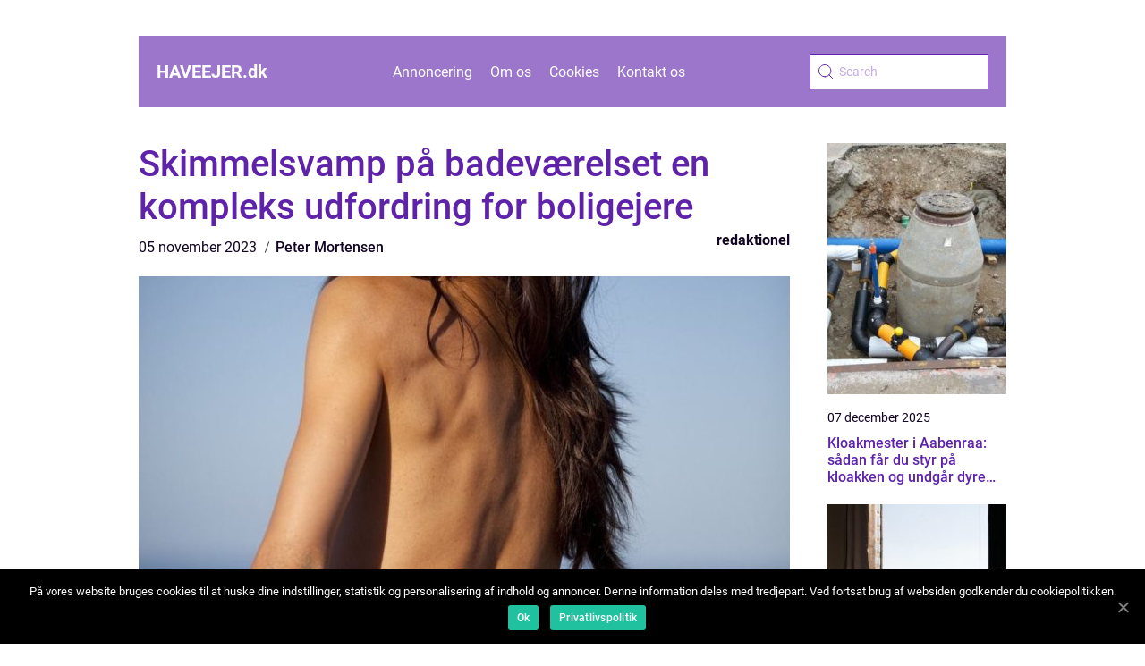

--- FILE ---
content_type: text/html; charset=UTF-8
request_url: https://haveejer.dk/skimmelsvamp-paa-badevaerelset-en-kompleks-udfordring-for-boligejere/
body_size: 12827
content:
<!doctype html>
<html lang="da-DK">
<head>
    <meta charset="UTF-8">
    <meta name="viewport" content="width=device-width, initial-scale=1">
    <link rel="apple-touch-icon" sizes="180x180" href="https://haveejer.dk/wp-content/themes/klikko5_b_04_06_2025/dest/images/favicon.png">
    <link rel="icon" type="image/png" sizes="32x32" href="https://haveejer.dk/wp-content/themes/klikko5_b_04_06_2025/dest/images/favicon.png">
    <link rel="icon" type="image/png" sizes="16x16" href="https://haveejer.dk/wp-content/themes/klikko5_b_04_06_2025/dest/images/favicon.png">

            <title>Skimmelsvamp på badeværelset  en kompleks udfordring for boligejere</title>
    <meta name='robots' content='index, follow' />

	<!-- This site is optimized with the Yoast SEO plugin v25.3.1 - https://yoast.com/wordpress/plugins/seo/ -->
	<title>Skimmelsvamp på badeværelset: Forebyggelse, behandling og historisk udvikling</title>
	<meta name="description" content="Lær hvordan du håndterer skimmelsvamp på badeværelset. Få indblik i historien bag problemet, og opdag effektive forebyggende metoder og behandlinger for at skabe et sundt hjemmemiljø. Få eksperttips og råd for at bekæmpe skimmelsvamp på badeværelset." />
	<link rel="canonical" href="https://haveejer.dk/skimmelsvamp-paa-badevaerelset-en-kompleks-udfordring-for-boligejere/" />
	<meta property="og:locale" content="da_DK" />
	<meta property="og:type" content="article" />
	<meta property="og:title" content="Skimmelsvamp på badeværelset: Forebyggelse, behandling og historisk udvikling" />
	<meta property="og:description" content="Lær hvordan du håndterer skimmelsvamp på badeværelset. Få indblik i historien bag problemet, og opdag effektive forebyggende metoder og behandlinger for at skabe et sundt hjemmemiljø. Få eksperttips og råd for at bekæmpe skimmelsvamp på badeværelset." />
	<meta property="og:url" content="https://haveejer.dk/skimmelsvamp-paa-badevaerelset-en-kompleks-udfordring-for-boligejere/" />
	<meta property="og:site_name" content="Alt om at være haveejer" />
	<meta property="article:published_time" content="2023-11-05T02:59:17+00:00" />
	<meta property="article:modified_time" content="2025-08-18T08:44:11+00:00" />
	<meta property="og:image" content="https://haveejer.dk/wp-content/uploads/2023/11/pixabay-2673841.jpeg" />
	<meta property="og:image:width" content="853" />
	<meta property="og:image:height" content="1280" />
	<meta property="og:image:type" content="image/jpeg" />
	<meta name="author" content="Peter Mortensen" />
	<meta name="twitter:card" content="summary_large_image" />
	<script type="application/ld+json" class="yoast-schema-graph">{"@context":"https://schema.org","@graph":[{"@type":"WebPage","@id":"https://haveejer.dk/skimmelsvamp-paa-badevaerelset-en-kompleks-udfordring-for-boligejere/","url":"https://haveejer.dk/skimmelsvamp-paa-badevaerelset-en-kompleks-udfordring-for-boligejere/","name":"Skimmelsvamp på badeværelset: Forebyggelse, behandling og historisk udvikling","isPartOf":{"@id":"https://haveejer.dk/#website"},"primaryImageOfPage":{"@id":"https://haveejer.dk/skimmelsvamp-paa-badevaerelset-en-kompleks-udfordring-for-boligejere/#primaryimage"},"image":{"@id":"https://haveejer.dk/skimmelsvamp-paa-badevaerelset-en-kompleks-udfordring-for-boligejere/#primaryimage"},"thumbnailUrl":"https://haveejer.dk/wp-content/uploads/2023/11/pixabay-2673841.jpeg","datePublished":"2023-11-05T02:59:17+00:00","dateModified":"2025-08-18T08:44:11+00:00","author":{"@id":"https://haveejer.dk/#/schema/person/824de168aea45bfc37a2c39c4549a169"},"description":"Lær hvordan du håndterer skimmelsvamp på badeværelset. Få indblik i historien bag problemet, og opdag effektive forebyggende metoder og behandlinger for at skabe et sundt hjemmemiljø. Få eksperttips og råd for at bekæmpe skimmelsvamp på badeværelset.","breadcrumb":{"@id":"https://haveejer.dk/skimmelsvamp-paa-badevaerelset-en-kompleks-udfordring-for-boligejere/#breadcrumb"},"inLanguage":"da-DK","potentialAction":[{"@type":"ReadAction","target":["https://haveejer.dk/skimmelsvamp-paa-badevaerelset-en-kompleks-udfordring-for-boligejere/"]}]},{"@type":"ImageObject","inLanguage":"da-DK","@id":"https://haveejer.dk/skimmelsvamp-paa-badevaerelset-en-kompleks-udfordring-for-boligejere/#primaryimage","url":"https://haveejer.dk/wp-content/uploads/2023/11/pixabay-2673841.jpeg","contentUrl":"https://haveejer.dk/wp-content/uploads/2023/11/pixabay-2673841.jpeg","width":853,"height":1280},{"@type":"BreadcrumbList","@id":"https://haveejer.dk/skimmelsvamp-paa-badevaerelset-en-kompleks-udfordring-for-boligejere/#breadcrumb","itemListElement":[{"@type":"ListItem","position":1,"name":"Hjem","item":"https://haveejer.dk/"},{"@type":"ListItem","position":2,"name":"Skimmelsvamp på badeværelset en kompleks udfordring for boligejere"}]},{"@type":"WebSite","@id":"https://haveejer.dk/#website","url":"https://haveejer.dk/","name":"Alt om at være haveejer","description":"Få masser af nyttige råd og inspiration til havearbejde og -indretning som haveejer, og bliv opdateret på nyheder og trends indenfor havens verden","potentialAction":[{"@type":"SearchAction","target":{"@type":"EntryPoint","urlTemplate":"https://haveejer.dk/?s={search_term_string}"},"query-input":{"@type":"PropertyValueSpecification","valueRequired":true,"valueName":"search_term_string"}}],"inLanguage":"da-DK"},{"@type":"Person","@id":"https://haveejer.dk/#/schema/person/824de168aea45bfc37a2c39c4549a169","name":"Peter Mortensen","image":{"@type":"ImageObject","inLanguage":"da-DK","@id":"https://haveejer.dk/#/schema/person/image/","url":"https://secure.gravatar.com/avatar/3533387db6842180ab9026a4bdc4b47c19cc2438cc5a3f31ca5581bc23fd3a1e?s=96&d=mm&r=g","contentUrl":"https://secure.gravatar.com/avatar/3533387db6842180ab9026a4bdc4b47c19cc2438cc5a3f31ca5581bc23fd3a1e?s=96&d=mm&r=g","caption":"Peter Mortensen"},"url":"https://haveejer.dk/author/peter_mortensen/"}]}</script>
	<!-- / Yoast SEO plugin. -->


<link rel="alternate" type="application/rss+xml" title="Alt om at være haveejer &raquo; Skimmelsvamp på badeværelset  en kompleks udfordring for boligejere-kommentar-feed" href="https://haveejer.dk/skimmelsvamp-paa-badevaerelset-en-kompleks-udfordring-for-boligejere/feed/" />
<link rel="alternate" title="oEmbed (JSON)" type="application/json+oembed" href="https://haveejer.dk/wp-json/oembed/1.0/embed?url=https%3A%2F%2Fhaveejer.dk%2Fskimmelsvamp-paa-badevaerelset-en-kompleks-udfordring-for-boligejere%2F" />
<link rel="alternate" title="oEmbed (XML)" type="text/xml+oembed" href="https://haveejer.dk/wp-json/oembed/1.0/embed?url=https%3A%2F%2Fhaveejer.dk%2Fskimmelsvamp-paa-badevaerelset-en-kompleks-udfordring-for-boligejere%2F&#038;format=xml" />
<style id='wp-img-auto-sizes-contain-inline-css' type='text/css'>
img:is([sizes=auto i],[sizes^="auto," i]){contain-intrinsic-size:3000px 1500px}
/*# sourceURL=wp-img-auto-sizes-contain-inline-css */
</style>
<style id='wp-emoji-styles-inline-css' type='text/css'>

	img.wp-smiley, img.emoji {
		display: inline !important;
		border: none !important;
		box-shadow: none !important;
		height: 1em !important;
		width: 1em !important;
		margin: 0 0.07em !important;
		vertical-align: -0.1em !important;
		background: none !important;
		padding: 0 !important;
	}
/*# sourceURL=wp-emoji-styles-inline-css */
</style>
<style id='wp-block-library-inline-css' type='text/css'>
:root{--wp-block-synced-color:#7a00df;--wp-block-synced-color--rgb:122,0,223;--wp-bound-block-color:var(--wp-block-synced-color);--wp-editor-canvas-background:#ddd;--wp-admin-theme-color:#007cba;--wp-admin-theme-color--rgb:0,124,186;--wp-admin-theme-color-darker-10:#006ba1;--wp-admin-theme-color-darker-10--rgb:0,107,160.5;--wp-admin-theme-color-darker-20:#005a87;--wp-admin-theme-color-darker-20--rgb:0,90,135;--wp-admin-border-width-focus:2px}@media (min-resolution:192dpi){:root{--wp-admin-border-width-focus:1.5px}}.wp-element-button{cursor:pointer}:root .has-very-light-gray-background-color{background-color:#eee}:root .has-very-dark-gray-background-color{background-color:#313131}:root .has-very-light-gray-color{color:#eee}:root .has-very-dark-gray-color{color:#313131}:root .has-vivid-green-cyan-to-vivid-cyan-blue-gradient-background{background:linear-gradient(135deg,#00d084,#0693e3)}:root .has-purple-crush-gradient-background{background:linear-gradient(135deg,#34e2e4,#4721fb 50%,#ab1dfe)}:root .has-hazy-dawn-gradient-background{background:linear-gradient(135deg,#faaca8,#dad0ec)}:root .has-subdued-olive-gradient-background{background:linear-gradient(135deg,#fafae1,#67a671)}:root .has-atomic-cream-gradient-background{background:linear-gradient(135deg,#fdd79a,#004a59)}:root .has-nightshade-gradient-background{background:linear-gradient(135deg,#330968,#31cdcf)}:root .has-midnight-gradient-background{background:linear-gradient(135deg,#020381,#2874fc)}:root{--wp--preset--font-size--normal:16px;--wp--preset--font-size--huge:42px}.has-regular-font-size{font-size:1em}.has-larger-font-size{font-size:2.625em}.has-normal-font-size{font-size:var(--wp--preset--font-size--normal)}.has-huge-font-size{font-size:var(--wp--preset--font-size--huge)}.has-text-align-center{text-align:center}.has-text-align-left{text-align:left}.has-text-align-right{text-align:right}.has-fit-text{white-space:nowrap!important}#end-resizable-editor-section{display:none}.aligncenter{clear:both}.items-justified-left{justify-content:flex-start}.items-justified-center{justify-content:center}.items-justified-right{justify-content:flex-end}.items-justified-space-between{justify-content:space-between}.screen-reader-text{border:0;clip-path:inset(50%);height:1px;margin:-1px;overflow:hidden;padding:0;position:absolute;width:1px;word-wrap:normal!important}.screen-reader-text:focus{background-color:#ddd;clip-path:none;color:#444;display:block;font-size:1em;height:auto;left:5px;line-height:normal;padding:15px 23px 14px;text-decoration:none;top:5px;width:auto;z-index:100000}html :where(.has-border-color){border-style:solid}html :where([style*=border-top-color]){border-top-style:solid}html :where([style*=border-right-color]){border-right-style:solid}html :where([style*=border-bottom-color]){border-bottom-style:solid}html :where([style*=border-left-color]){border-left-style:solid}html :where([style*=border-width]){border-style:solid}html :where([style*=border-top-width]){border-top-style:solid}html :where([style*=border-right-width]){border-right-style:solid}html :where([style*=border-bottom-width]){border-bottom-style:solid}html :where([style*=border-left-width]){border-left-style:solid}html :where(img[class*=wp-image-]){height:auto;max-width:100%}:where(figure){margin:0 0 1em}html :where(.is-position-sticky){--wp-admin--admin-bar--position-offset:var(--wp-admin--admin-bar--height,0px)}@media screen and (max-width:600px){html :where(.is-position-sticky){--wp-admin--admin-bar--position-offset:0px}}

/*# sourceURL=wp-block-library-inline-css */
</style><style id='global-styles-inline-css' type='text/css'>
:root{--wp--preset--aspect-ratio--square: 1;--wp--preset--aspect-ratio--4-3: 4/3;--wp--preset--aspect-ratio--3-4: 3/4;--wp--preset--aspect-ratio--3-2: 3/2;--wp--preset--aspect-ratio--2-3: 2/3;--wp--preset--aspect-ratio--16-9: 16/9;--wp--preset--aspect-ratio--9-16: 9/16;--wp--preset--color--black: #000000;--wp--preset--color--cyan-bluish-gray: #abb8c3;--wp--preset--color--white: #ffffff;--wp--preset--color--pale-pink: #f78da7;--wp--preset--color--vivid-red: #cf2e2e;--wp--preset--color--luminous-vivid-orange: #ff6900;--wp--preset--color--luminous-vivid-amber: #fcb900;--wp--preset--color--light-green-cyan: #7bdcb5;--wp--preset--color--vivid-green-cyan: #00d084;--wp--preset--color--pale-cyan-blue: #8ed1fc;--wp--preset--color--vivid-cyan-blue: #0693e3;--wp--preset--color--vivid-purple: #9b51e0;--wp--preset--gradient--vivid-cyan-blue-to-vivid-purple: linear-gradient(135deg,rgb(6,147,227) 0%,rgb(155,81,224) 100%);--wp--preset--gradient--light-green-cyan-to-vivid-green-cyan: linear-gradient(135deg,rgb(122,220,180) 0%,rgb(0,208,130) 100%);--wp--preset--gradient--luminous-vivid-amber-to-luminous-vivid-orange: linear-gradient(135deg,rgb(252,185,0) 0%,rgb(255,105,0) 100%);--wp--preset--gradient--luminous-vivid-orange-to-vivid-red: linear-gradient(135deg,rgb(255,105,0) 0%,rgb(207,46,46) 100%);--wp--preset--gradient--very-light-gray-to-cyan-bluish-gray: linear-gradient(135deg,rgb(238,238,238) 0%,rgb(169,184,195) 100%);--wp--preset--gradient--cool-to-warm-spectrum: linear-gradient(135deg,rgb(74,234,220) 0%,rgb(151,120,209) 20%,rgb(207,42,186) 40%,rgb(238,44,130) 60%,rgb(251,105,98) 80%,rgb(254,248,76) 100%);--wp--preset--gradient--blush-light-purple: linear-gradient(135deg,rgb(255,206,236) 0%,rgb(152,150,240) 100%);--wp--preset--gradient--blush-bordeaux: linear-gradient(135deg,rgb(254,205,165) 0%,rgb(254,45,45) 50%,rgb(107,0,62) 100%);--wp--preset--gradient--luminous-dusk: linear-gradient(135deg,rgb(255,203,112) 0%,rgb(199,81,192) 50%,rgb(65,88,208) 100%);--wp--preset--gradient--pale-ocean: linear-gradient(135deg,rgb(255,245,203) 0%,rgb(182,227,212) 50%,rgb(51,167,181) 100%);--wp--preset--gradient--electric-grass: linear-gradient(135deg,rgb(202,248,128) 0%,rgb(113,206,126) 100%);--wp--preset--gradient--midnight: linear-gradient(135deg,rgb(2,3,129) 0%,rgb(40,116,252) 100%);--wp--preset--font-size--small: 13px;--wp--preset--font-size--medium: 20px;--wp--preset--font-size--large: 36px;--wp--preset--font-size--x-large: 42px;--wp--preset--spacing--20: 0.44rem;--wp--preset--spacing--30: 0.67rem;--wp--preset--spacing--40: 1rem;--wp--preset--spacing--50: 1.5rem;--wp--preset--spacing--60: 2.25rem;--wp--preset--spacing--70: 3.38rem;--wp--preset--spacing--80: 5.06rem;--wp--preset--shadow--natural: 6px 6px 9px rgba(0, 0, 0, 0.2);--wp--preset--shadow--deep: 12px 12px 50px rgba(0, 0, 0, 0.4);--wp--preset--shadow--sharp: 6px 6px 0px rgba(0, 0, 0, 0.2);--wp--preset--shadow--outlined: 6px 6px 0px -3px rgb(255, 255, 255), 6px 6px rgb(0, 0, 0);--wp--preset--shadow--crisp: 6px 6px 0px rgb(0, 0, 0);}:where(.is-layout-flex){gap: 0.5em;}:where(.is-layout-grid){gap: 0.5em;}body .is-layout-flex{display: flex;}.is-layout-flex{flex-wrap: wrap;align-items: center;}.is-layout-flex > :is(*, div){margin: 0;}body .is-layout-grid{display: grid;}.is-layout-grid > :is(*, div){margin: 0;}:where(.wp-block-columns.is-layout-flex){gap: 2em;}:where(.wp-block-columns.is-layout-grid){gap: 2em;}:where(.wp-block-post-template.is-layout-flex){gap: 1.25em;}:where(.wp-block-post-template.is-layout-grid){gap: 1.25em;}.has-black-color{color: var(--wp--preset--color--black) !important;}.has-cyan-bluish-gray-color{color: var(--wp--preset--color--cyan-bluish-gray) !important;}.has-white-color{color: var(--wp--preset--color--white) !important;}.has-pale-pink-color{color: var(--wp--preset--color--pale-pink) !important;}.has-vivid-red-color{color: var(--wp--preset--color--vivid-red) !important;}.has-luminous-vivid-orange-color{color: var(--wp--preset--color--luminous-vivid-orange) !important;}.has-luminous-vivid-amber-color{color: var(--wp--preset--color--luminous-vivid-amber) !important;}.has-light-green-cyan-color{color: var(--wp--preset--color--light-green-cyan) !important;}.has-vivid-green-cyan-color{color: var(--wp--preset--color--vivid-green-cyan) !important;}.has-pale-cyan-blue-color{color: var(--wp--preset--color--pale-cyan-blue) !important;}.has-vivid-cyan-blue-color{color: var(--wp--preset--color--vivid-cyan-blue) !important;}.has-vivid-purple-color{color: var(--wp--preset--color--vivid-purple) !important;}.has-black-background-color{background-color: var(--wp--preset--color--black) !important;}.has-cyan-bluish-gray-background-color{background-color: var(--wp--preset--color--cyan-bluish-gray) !important;}.has-white-background-color{background-color: var(--wp--preset--color--white) !important;}.has-pale-pink-background-color{background-color: var(--wp--preset--color--pale-pink) !important;}.has-vivid-red-background-color{background-color: var(--wp--preset--color--vivid-red) !important;}.has-luminous-vivid-orange-background-color{background-color: var(--wp--preset--color--luminous-vivid-orange) !important;}.has-luminous-vivid-amber-background-color{background-color: var(--wp--preset--color--luminous-vivid-amber) !important;}.has-light-green-cyan-background-color{background-color: var(--wp--preset--color--light-green-cyan) !important;}.has-vivid-green-cyan-background-color{background-color: var(--wp--preset--color--vivid-green-cyan) !important;}.has-pale-cyan-blue-background-color{background-color: var(--wp--preset--color--pale-cyan-blue) !important;}.has-vivid-cyan-blue-background-color{background-color: var(--wp--preset--color--vivid-cyan-blue) !important;}.has-vivid-purple-background-color{background-color: var(--wp--preset--color--vivid-purple) !important;}.has-black-border-color{border-color: var(--wp--preset--color--black) !important;}.has-cyan-bluish-gray-border-color{border-color: var(--wp--preset--color--cyan-bluish-gray) !important;}.has-white-border-color{border-color: var(--wp--preset--color--white) !important;}.has-pale-pink-border-color{border-color: var(--wp--preset--color--pale-pink) !important;}.has-vivid-red-border-color{border-color: var(--wp--preset--color--vivid-red) !important;}.has-luminous-vivid-orange-border-color{border-color: var(--wp--preset--color--luminous-vivid-orange) !important;}.has-luminous-vivid-amber-border-color{border-color: var(--wp--preset--color--luminous-vivid-amber) !important;}.has-light-green-cyan-border-color{border-color: var(--wp--preset--color--light-green-cyan) !important;}.has-vivid-green-cyan-border-color{border-color: var(--wp--preset--color--vivid-green-cyan) !important;}.has-pale-cyan-blue-border-color{border-color: var(--wp--preset--color--pale-cyan-blue) !important;}.has-vivid-cyan-blue-border-color{border-color: var(--wp--preset--color--vivid-cyan-blue) !important;}.has-vivid-purple-border-color{border-color: var(--wp--preset--color--vivid-purple) !important;}.has-vivid-cyan-blue-to-vivid-purple-gradient-background{background: var(--wp--preset--gradient--vivid-cyan-blue-to-vivid-purple) !important;}.has-light-green-cyan-to-vivid-green-cyan-gradient-background{background: var(--wp--preset--gradient--light-green-cyan-to-vivid-green-cyan) !important;}.has-luminous-vivid-amber-to-luminous-vivid-orange-gradient-background{background: var(--wp--preset--gradient--luminous-vivid-amber-to-luminous-vivid-orange) !important;}.has-luminous-vivid-orange-to-vivid-red-gradient-background{background: var(--wp--preset--gradient--luminous-vivid-orange-to-vivid-red) !important;}.has-very-light-gray-to-cyan-bluish-gray-gradient-background{background: var(--wp--preset--gradient--very-light-gray-to-cyan-bluish-gray) !important;}.has-cool-to-warm-spectrum-gradient-background{background: var(--wp--preset--gradient--cool-to-warm-spectrum) !important;}.has-blush-light-purple-gradient-background{background: var(--wp--preset--gradient--blush-light-purple) !important;}.has-blush-bordeaux-gradient-background{background: var(--wp--preset--gradient--blush-bordeaux) !important;}.has-luminous-dusk-gradient-background{background: var(--wp--preset--gradient--luminous-dusk) !important;}.has-pale-ocean-gradient-background{background: var(--wp--preset--gradient--pale-ocean) !important;}.has-electric-grass-gradient-background{background: var(--wp--preset--gradient--electric-grass) !important;}.has-midnight-gradient-background{background: var(--wp--preset--gradient--midnight) !important;}.has-small-font-size{font-size: var(--wp--preset--font-size--small) !important;}.has-medium-font-size{font-size: var(--wp--preset--font-size--medium) !important;}.has-large-font-size{font-size: var(--wp--preset--font-size--large) !important;}.has-x-large-font-size{font-size: var(--wp--preset--font-size--x-large) !important;}
/*# sourceURL=global-styles-inline-css */
</style>

<style id='classic-theme-styles-inline-css' type='text/css'>
/*! This file is auto-generated */
.wp-block-button__link{color:#fff;background-color:#32373c;border-radius:9999px;box-shadow:none;text-decoration:none;padding:calc(.667em + 2px) calc(1.333em + 2px);font-size:1.125em}.wp-block-file__button{background:#32373c;color:#fff;text-decoration:none}
/*# sourceURL=/wp-includes/css/classic-themes.min.css */
</style>
<link rel='stylesheet' id='theme-a-style-css' href='https://haveejer.dk/wp-content/themes/klikko5_b_04_06_2025/style.css?ver=6.9' type='text/css' media='all' />
<link rel='stylesheet' id='main-style-css' href='https://haveejer.dk/wp-content/themes/klikko5_b_04_06_2025/dest/css/app.css?ver=6.9' type='text/css' media='all' />
<link rel='stylesheet' id='owl-carousel-css' href='https://haveejer.dk/wp-content/themes/klikko5_b_04_06_2025/dest/css/owl.carousel.min.css?ver=1' type='text/css' media='all' />
<script type="text/javascript" src="https://haveejer.dk/wp-includes/js/jquery/jquery.min.js?ver=3.7.1" id="jquery-core-js"></script>
<script type="text/javascript" src="https://haveejer.dk/wp-includes/js/jquery/jquery-migrate.min.js?ver=3.4.1" id="jquery-migrate-js"></script>
<link rel="https://api.w.org/" href="https://haveejer.dk/wp-json/" /><link rel="alternate" title="JSON" type="application/json" href="https://haveejer.dk/wp-json/wp/v2/posts/133" /><link rel="EditURI" type="application/rsd+xml" title="RSD" href="https://haveejer.dk/xmlrpc.php?rsd" />
<meta name="generator" content="WordPress 6.9" />
<link rel='shortlink' href='https://haveejer.dk/?p=133' />
<script type="text/javascript">var ajaxurl = "https://haveejer.dk/wp-admin/admin-ajax.php";</script>
    <script type="application/ld+json">
        {
          "@context": "https://schema.org",
          "@type": "NewsArticle",
          "mainEntityOfPage": {
            "@type": "WebPage",
            "@id": "https://haveejer.dk/skimmelsvamp-paa-badevaerelset-en-kompleks-udfordring-for-boligejere/"
          },
          "headline": "Skimmelsvamp på badeværelset  en kompleks udfordring for boligejere",
          "image": "https://haveejer.dk/wp-content/uploads/2023/11/pixabay-2673841.jpeg",
          "datePublished": "2023-11-05T03:59:17+01:00",
          "dateModified":  "2025-08-18T10:44:11+02:00",
          "author": {
            "@type": "Person",
            "name": "Peter Mortensen"
          },
          "publisher": {
             "@type": "Organization",
             "name": "Alt om at være haveejer",
             "logo": {
                "@type": "ImageObject",
                "url": "https://haveejer.dk/wp-content/themes/klikko5_b_04_06_2025/dest/images/favicon.png"
             }
          }
        }


    </script>

    </head>

<body class="wp-singular post-template-default single single-post postid-133 single-format-standard wp-theme-klikko5_b_04_06_2025">
<header class="ba-header-block">
    <div class="ba-mobile-bg"><span></span></div>
    <div class="ba-max-width-content ba-container-fluid">
        <div class="ba-header-block__wrapper">
            <a href="https://haveejer.dk">
                <span class="ba-site-name">
                    haveejer.<span>dk</span>                </span>
            </a>
            <div class="menu-klikko-main-menu-container"><ul id="menu-klikko-main-menu" class="menu"><li id="menu-item-409" class="menu-item menu-item-type-post_type menu-item-object-page menu-item-409"><a href="https://haveejer.dk/annoncering/">Annoncering</a></li>
<li id="menu-item-410" class="menu-item menu-item-type-post_type menu-item-object-page menu-item-410"><a href="https://haveejer.dk/om-os/">Om os</a></li>
<li id="menu-item-411" class="menu-item menu-item-type-post_type menu-item-object-page menu-item-privacy-policy menu-item-411"><a rel="privacy-policy" href="https://haveejer.dk/cookies/">Cookies</a></li>
<li id="menu-item-412" class="menu-item menu-item-type-post_type menu-item-object-page menu-item-412"><a href="https://haveejer.dk/kontakt-os/">Kontakt os</a></li>
</ul></div>            <form id="ba-search" class="ba-search-form" method="get" action="https://haveejer.dk/">
                <input class="ba-search-form__input" placeholder="Search" type="search" value="" name="s" id="ba-search-input">
                <input class="ba-search-form__submit" type="submit" value="">
            </form>
            <div class="ba-mobile-items">
                <div class="ba-mobile-items__search"></div>
                <div class="ba-mobile-items__menu"></div>
            </div>
        </div>
    </div>
</header>

<main>
    <div class="ba-top-banner">
        <div id="HeaderWideBanner970" class="ba-banner ba-wide-banner"></div>    </div>
    <div class="ba-main-wrapper">
        <div class="ba-left-banner-block">
            <div id="LeftSidebarScrollBanner300" class="ba-banner"></div>        </div>

    <div class="ba-single-blog">
        <section class="ba-main-content">
            <div class="ba-main-block">
                <div class="ba-hero-content">
                    <h1>Skimmelsvamp på badeværelset  en kompleks udfordring for boligejere</h1>
                        <div class="ba-card-data">
        
        <div class="ba-card-info">
            <span class="ba-card-date">
                05 november 2023            </span>
            <span class="ba-card-author">
                <a href="https://haveejer.dk/author/peter_mortensen/">Peter Mortensen</a>            </span>
        </div>

                    <div class="ba-card-categories">
                <a href="https://haveejer.dk/category/redaktionel/" rel="tag">redaktionel</a>            </div>
        
    </div>
                        <div class="ba-main-content__image">
                        <img width="728" height="600" src="https://haveejer.dk/wp-content/uploads/2023/11/pixabay-2673841-728x600.jpeg" class="attachment-front-large size-front-large" alt="" decoding="async" fetchpriority="high" />                    </div>
                    <div class="ba-main-content__text">
                        <h2>Indledning:</h2>
<p>Skimmelsvamp på badeværelset kan være en udfordrende og skadelig problemstilling for mange boligejere. Denne artikel vil give en dybdegående præsentation af skimmelsvamp på badeværelset, samt vigtige oplysninger om, hvordan man håndterer og forebygger det. Vi vil også se på, hvordan denne problemstilling har udviklet sig over tid.</p>
<h2>
<h2>Præsentation af skimmelsvamp på badeværelset</h2>
<p>
                         <picture><source srcset="https://wsnonline.dk/storage/image-gallery-images/pixabay-2094733.webp" type="image/webp"><source srcset="https://wsnonline.dk/storage/image-gallery-images/pixabay-2094733.webp" type="image/jpeg"><img decoding="async" style="max-width: 400px!important; height: auto!important;display: block!important; margin-left: auto!important; margin-right: auto!important;" src="https://wsnonline.dk/storage/image-gallery-images/pixabay-2094733.jpeg" alt="bathroom">
                         </picture></p>
<p>:</h2>
<p>Skimmelsvamp er en form for mikroorganisme, der vokser ved hjælp af fugt og organiske materialer som madrasser, tæpper, træ og gipsvægge. På badeværelset er der en perfekt kombination af disse elementer, da der ofte er høj fugtighed og organiske stoffer som sæberester og hårtotter. Derfor er badeværelset et ideelt miljø for skimmelsvamp at trives i.</p>
<p>Skimmelsvamp er ikke kun et kosmetisk problem; det kan også have alvorlige sundhedsmæssige konsekvenser. Eksponering for skimmel kan forårsage allergiske reaktioner, irritation af øjne, næse og hals, åndedrætsbesvær og endda forværre eksisterende astma eller allergier. Derfor er det vigtigt at være opmærksom på skimmelsvamp og tage de nødvendige skridt for at fjerne det og forhindre fremtidig vækst.</p>
<h2>
<h2>Historisk udvikling af skimmelsvamp på badeværelset</h2>
<p>:</h2>
<p>Skimmelsvamp har været en bekymring for mennesker i århundreder. I de gamle kulturer blev skimmelskader på bygninger ofte set og dokumenteret, selvom deres årsager ikke altid blev forstået. I det 21. århundrede har videnskaben givet os en bedre forståelse af skimmelsvamp og dens virkning på helbredet.</p>
<p>Med udviklingen af moderne byggeteknikker og materialer er der blevet lagt større vægt på ventilation og vandbestandighed i badeværelset. Dette har hjulpet med at mindske forekomsten af skimmelsvamp, men det har ikke løst problemet fuldstændigt.</p>
<h2>
<h2>Hvordan forebygger og behandler man skimmelsvamp på badeværelset</h2>
<p>?</h2>
<p>Forebyggelse og behandling af skimmelsvamp på badeværelset er afgørende for at opretholde et sundt hjemmemiljø. Her er nogle vigtige trin, som boligejere kan tage:</p>
<p>1. Ventilation: Sørg for at badeværelset har tilstrækkelig ventilation. God udluftning hjælper med at forhindre opbygning af fugt og reducerer risikoen for skimmelsvamp. Overvej at installere en ventilator eller åbne vinduet, når du bruger badeværelset.</p>
<p>2. Fjern fugt: Tør altid overfladerne i badeværelset efter brug. Fjern vanddamp fra spejle, vægge og gulve for at forhindre dannelse af skimmelsvamp. Brug af affugtere kan også hjælpe med at reducere fugtniveauerne i rummet.</p>
<p>3. Reparer lækager: Lækager i vandrør eller tag skal repareres så hurtigt som muligt. Fugtige områder er et perfekt avlsmiljø for skimmelsvamp. Tjek regelmæssigt for lækager og få dem repareret omgående.</p>
<p>4. Øget ventilation: Hvis dit badeværelse er konstant fugtigt, kan det være nødvendigt at installere en mere kraftfuld ventilationssystem. Dette kan hjælpe med at fjerne overskydende fugt og forhindre dannelse af skimmelsvamp.</p>
<p>5. Fjernelse af skimmelsvamp: Hvis du allerede har skimmelsvamp på badeværelset, er det vigtigt at fjerne det korrekt. Brug beskyttelsesudstyr som handsker og masker og anvend skimmelrensere eller en blanding af vand og hvidvinseddike for at fjerne skimmelsvampen. Sørg for at tørre overflader grundigt efter rengøring for at forhindre gentagelse af vækst.</p>
<h2>
<h2>Konklusion</h2>
<p>:</h2>
<p>Skimmelsvamp på badeværelset kan være et alvorligt problem for boligejere. Det er vigtigt at være opmærksom på tegnene på skimmelsvamp og tage de nødvendige skridt for at forhindre vækst og fjerne det, hvis det allerede er til stede. Ved at følge de forebyggende metoder og være opmærksom på fugtproblemer kan boligejere skabe et sundere og mere behageligt badeværelsesmiljø. <span style="width:560px;height:315px;display:block;margin:20px auto 40px;" class="fx-youtube-iframe-box"><br />
                                <iframe style="display:block;margin:auto;border: unset;" width="560" height="315" src="https://www.youtube.com/embed/_Rg67oX_SVg"
                                            title="bathroom" frameborder="0"
                                            allow="accelerometer; autoplay; clipboard-write; encrypted-media; gyroscope; picture-in-picture; web-share" allowfullscreen><br />
                                </iframe><br />
                            </span></p>
<h2>Skimmelsvampe i badeværelset &#8211; en udfordring for boligejere</h2>
<p> Præsentation af skimmelsvamp på badeværelset<br />
 Historisk udvikling af skimmelsvamp på badeværelset<br />
 Hvordan forebygger og behandler man skimmelsvamp på badeværelset<br />
 Konklusion</p>
<div class="schema-faq-wrapper">
<h2 style="text-align: center; margin-bottom: 20px;"><span style="border: 1px solid black; padding: 10px 50px;">FAQ</span><br />
		</h2>
<div itemscope itemtype="https://schema.org/FAQPage" style="border: 1px solid black; padding: 20px;">
<div itemscope itemprop="mainEntity" itemtype="https://schema.org/Question">
<h3><span itemprop="name">Hvad er skimmelsvamp?</span></h3>
<div itemscope itemprop="acceptedAnswer" itemtype="https://schema.org/Answer">
<div itemprop="text">Skimmelsvamp er en form for mikroorganisme, der vokser i fugtige og organisk materiale som badeværelsesfliser, tæpper og gipsvægge. Det kan have alvorlige sundhedsmæssige konsekvenser og bør behandles og forebygges.</div>
</p></div>
</p></div>
<div itemscope itemprop="mainEntity" itemtype="https://schema.org/Question">
<h3><span itemprop="name">Hvordan kan man forebygge skimmelsvamp på badeværelset?</span></h3>
<div itemscope itemprop="acceptedAnswer" itemtype="https://schema.org/Answer">
<div itemprop="text">Forebyggelse af skimmelsvamp inkluderer tilstrækkelig ventilation, fjernelse af fugt, reparation af lækager og overvejelse af øget ventilation. Det er også vigtigt at rengøre og tørre overflader grundigt for at forhindre vækst.</div>
</p></div>
</p></div>
<div itemscope itemprop="mainEntity" itemtype="https://schema.org/Question">
<h3><span itemprop="name">Hvordan påvirker skimmelsvamp sundheden?</span></h3>
<div itemscope itemprop="acceptedAnswer" itemtype="https://schema.org/Answer">
<div itemprop="text">Eksponering for skimmelsvamp kan forårsage allergiske reaktioner, irritation af øjne, næse og hals, åndedrætsbesvær og forværre eksisterende astma eller allergier. Det er derfor vigtigt at være opmærksom på og håndtere skimmelsvamp effektivt.</div>
</p></div>
</p></div>
</p></div>
</p></div>
                    </div>
                    
    <div class="ba-section-sitemap">
        <a href="https://haveejer.dk/sitemap/" class="ba-sitemap-title">
            Få læst flere indlæg her        </a>
    </div>

                        <div class="ba-inner-content-banner ba-middle">
    <div id="BodyMiddleWideBanner728" class="ba-banner ba-banner-m"></div>
    <div id="BodyMiddleMobileBanner320" class="ba-banner ba-banner-s"></div>
</div>                </div>
            </div>
            <aside class="ba-sidebar-block">
                
<div class="ba-sidebar-post">
            <div class="ba-sidebar-post__item">
            <a href="https://haveejer.dk/kloakmester-i-aabenraa-saadan-faar-du-styr-paa-kloakken-og-undgaar-dyre-skader/" class="ba-post-thumbnail">
                <img width="200" height="281" src="https://haveejer.dk/wp-content/uploads/2025/12/68a8759f15c50-200x281.jpeg" class="attachment-sidebar-image size-sidebar-image" alt="" decoding="async" />            </a>
            <p class="ba-sidebar-post__item__date">
                07 december 2025            </p>
            <a href="https://haveejer.dk/kloakmester-i-aabenraa-saadan-faar-du-styr-paa-kloakken-og-undgaar-dyre-skader/">
                <h3 class="ba-short-title">Kloakmester i Aabenraa: sådan får du styr på kloakken  og undgår dyre skader</h3>
            </a>
        </div>
                <div class="ba-sidebar-post__item">
            <a href="https://haveejer.dk/udskiftning-af-vinduer-en-guide-til-et-bedre-hjem/" class="ba-post-thumbnail">
                <img width="200" height="281" src="https://haveejer.dk/wp-content/uploads/2025/12/pixabay-7710506-200x281.jpeg" class="attachment-sidebar-image size-sidebar-image" alt="" decoding="async" />            </a>
            <p class="ba-sidebar-post__item__date">
                05 december 2025            </p>
            <a href="https://haveejer.dk/udskiftning-af-vinduer-en-guide-til-et-bedre-hjem/">
                <h3 class="ba-short-title">Udskiftning af vinduer: en guide til et bedre hjem</h3>
            </a>
        </div>
                <div class="ba-sidebar-banner-block">
            <div id="SidebarSquareBanner200" class="ba-banner ba-sidebar-banner"></div>        </div>
            <div class="ba-sidebar-post__item">
            <a href="https://haveejer.dk/kontraster-som-det-nye-must-have-i-boligdesign/" class="ba-post-thumbnail">
                <img width="200" height="281" src="https://haveejer.dk/wp-content/uploads/2025/10/q3Qd86sfaoU-200x281.jpeg" class="attachment-sidebar-image size-sidebar-image" alt="" decoding="async" />            </a>
            <p class="ba-sidebar-post__item__date">
                08 oktober 2025            </p>
            <a href="https://haveejer.dk/kontraster-som-det-nye-must-have-i-boligdesign/">
                <h3 class="ba-short-title">Kontraster som det nye must have i boligdesign</h3>
            </a>
        </div>
                <div class="ba-sidebar-post__item">
            <a href="https://haveejer.dk/unikke-ideer-til-at-integrere-kunst-i-din-have/" class="ba-post-thumbnail">
                <img width="200" height="281" src="https://haveejer.dk/wp-content/uploads/2025/09/215zoEWKi-k-200x281.jpeg" class="attachment-sidebar-image size-sidebar-image" alt="" decoding="async" />            </a>
            <p class="ba-sidebar-post__item__date">
                30 september 2025            </p>
            <a href="https://haveejer.dk/unikke-ideer-til-at-integrere-kunst-i-din-have/">
                <h3 class="ba-short-title">Unikke ideer til at integrere kunst i din have</h3>
            </a>
        </div>
                <div class="ba-sidebar-post__item">
            <a href="https://haveejer.dk/mangler-du-varme-i-hjemmet-koeb-af-braende/" class="ba-post-thumbnail">
                <img width="200" height="281" src="https://haveejer.dk/wp-content/uploads/2025/09/2ae02323a597d3ee6270a51937f4d6ceb3943d8d-200x281.jpg" class="attachment-sidebar-image size-sidebar-image" alt="" decoding="async" />            </a>
            <p class="ba-sidebar-post__item__date">
                03 september 2025            </p>
            <a href="https://haveejer.dk/mangler-du-varme-i-hjemmet-koeb-af-braende/">
                <h3 class="ba-short-title">Mangler du varme i hjemmet? Køb af brænde</h3>
            </a>
        </div>
                <div class="ba-sidebar-post__item">
            <a href="https://haveejer.dk/gardinbus-en-praktisk-loesning-til-boligens-vinduer/" class="ba-post-thumbnail">
                <img width="200" height="281" src="https://haveejer.dk/wp-content/uploads/2025/09/672231cd1974d-200x281.jpeg" class="attachment-sidebar-image size-sidebar-image" alt="" decoding="async" />            </a>
            <p class="ba-sidebar-post__item__date">
                01 september 2025            </p>
            <a href="https://haveejer.dk/gardinbus-en-praktisk-loesning-til-boligens-vinduer/">
                <h3 class="ba-short-title">Gardinbus: En praktisk løsning til boligens vinduer</h3>
            </a>
        </div>
                <div class="ba-sidebar-post__item">
            <a href="https://haveejer.dk/forstaa-byggetilladelse-til-carport/" class="ba-post-thumbnail">
                <img width="200" height="281" src="https://haveejer.dk/wp-content/uploads/2025/08/6791399798634-200x281.jpeg" class="attachment-sidebar-image size-sidebar-image" alt="" decoding="async" />            </a>
            <p class="ba-sidebar-post__item__date">
                03 august 2025            </p>
            <a href="https://haveejer.dk/forstaa-byggetilladelse-til-carport/">
                <h3 class="ba-short-title">Forstå byggetilladelse til carport</h3>
            </a>
        </div>
                <div class="ba-sidebar-post__item">
            <a href="https://haveejer.dk/ejendomsmaegler-silkeborg-find-dit-droemmehjem-i-jyllands-hjerte/" class="ba-post-thumbnail">
                <img width="200" height="281" src="https://haveejer.dk/wp-content/uploads/2025/07/pixabay-1019764-200x281.jpeg" class="attachment-sidebar-image size-sidebar-image" alt="" decoding="async" />            </a>
            <p class="ba-sidebar-post__item__date">
                03 juli 2025            </p>
            <a href="https://haveejer.dk/ejendomsmaegler-silkeborg-find-dit-droemmehjem-i-jyllands-hjerte/">
                <h3 class="ba-short-title">Ejendomsmægler Silkeborg: find dit drømmehjem i Jyllands hjerte</h3>
            </a>
        </div>
                <div class="ba-sidebar-post__item">
            <a href="https://haveejer.dk/professionel-traefaeldning-paa-falster/" class="ba-post-thumbnail">
                <img width="200" height="281" src="https://haveejer.dk/wp-content/uploads/2025/06/672231373f201-200x281.jpeg" class="attachment-sidebar-image size-sidebar-image" alt="" decoding="async" />            </a>
            <p class="ba-sidebar-post__item__date">
                03 juni 2025            </p>
            <a href="https://haveejer.dk/professionel-traefaeldning-paa-falster/">
                <h3 class="ba-short-title">Professionel træfældning på Falster</h3>
            </a>
        </div>
                <div class="ba-sidebar-post__item">
            <a href="https://haveejer.dk/syllbyte-i-malmo-en-guide-till-ett-tryggt-och-haallbart-hem/" class="ba-post-thumbnail">
                <img width="200" height="281" src="https://haveejer.dk/wp-content/uploads/2025/06/672220b234b93-200x281.jpeg" class="attachment-sidebar-image size-sidebar-image" alt="" decoding="async" />            </a>
            <p class="ba-sidebar-post__item__date">
                03 juni 2025            </p>
            <a href="https://haveejer.dk/syllbyte-i-malmo-en-guide-till-ett-tryggt-och-haallbart-hem/">
                <h3 class="ba-short-title">Syllbyte i Malmö: En guide till ett tryggt och hållbart hem</h3>
            </a>
        </div>
                <div class="ba-sidebar-post__item">
            <a href="https://haveejer.dk/emaljering-af-badekar-hvad-du-boer-vide/" class="ba-post-thumbnail">
                <img width="200" height="281" src="https://haveejer.dk/wp-content/uploads/2025/05/6822551749564-200x281.png" class="attachment-sidebar-image size-sidebar-image" alt="" decoding="async" />            </a>
            <p class="ba-sidebar-post__item__date">
                14 maj 2025            </p>
            <a href="https://haveejer.dk/emaljering-af-badekar-hvad-du-boer-vide/">
                <h3 class="ba-short-title">Emaljering af badekar - hvad du bør vide</h3>
            </a>
        </div>
                <div class="ba-sidebar-post__item">
            <a href="https://haveejer.dk/oplev-forskellen-med-et-kvalitetskoekken/" class="ba-post-thumbnail">
                <img width="200" height="281" src="https://haveejer.dk/wp-content/uploads/2025/03/678039c93fe9e-200x281.jpeg" class="attachment-sidebar-image size-sidebar-image" alt="" decoding="async" />            </a>
            <p class="ba-sidebar-post__item__date">
                13 marts 2025            </p>
            <a href="https://haveejer.dk/oplev-forskellen-med-et-kvalitetskoekken/">
                <h3 class="ba-short-title">Oplev forskellen med et kvalitetskøkken</h3>
            </a>
        </div>
        </div>
            </aside>
        </section>
        
    <h2 class="ba-more-news">
        Flere Nyheder    </h2>

                        <div class="ba-last-posts">
                                    <div class="ba-main-block__item">
                        
<div class="ba-main-block__item__image">
        <a href="https://haveejer.dk/kloakmester-i-aabenraa-saadan-faar-du-styr-paa-kloakken-og-undgaar-dyre-skader/" class="ba-post-thumbnail">
        <img width="348" height="349" src="https://haveejer.dk/wp-content/uploads/2025/12/68a8759f15c50-348x349.jpeg" class="attachment-vertical-image size-vertical-image" alt="" decoding="async" srcset="https://haveejer.dk/wp-content/uploads/2025/12/68a8759f15c50-348x349.jpeg 348w, https://haveejer.dk/wp-content/uploads/2025/12/68a8759f15c50-160x160.jpeg 160w" sizes="(max-width: 348px) 100vw, 348px" />    </a>
    </div>
<div class="ba-main-block__item__info">
    <a href="https://haveejer.dk/kloakmester-i-aabenraa-saadan-faar-du-styr-paa-kloakken-og-undgaar-dyre-skader/">
        <h3 class="ba-short-title">Kloakmester i Aabenraa: sådan får du styr på kloakken  og undgår dyre skader</h3>
    </a>
        <div class="ba-card-data">
        
        <div class="ba-card-info">
            <span class="ba-card-date">
                07 december 2025            </span>
            <span class="ba-card-author">
                <a href="https://haveejer.dk/author/rasmus_lindholm/">Rasmus Lindholm</a>            </span>
        </div>

                    <div class="ba-card-categories">
                <a href="https://haveejer.dk/category/inspiration/" rel="tag">inspiration</a>            </div>
        
    </div>
        <a href="https://haveejer.dk/kloakmester-i-aabenraa-saadan-faar-du-styr-paa-kloakken-og-undgaar-dyre-skader/">
        <p class="ba-short-snippet">I en verden, hvor hjemmet er hjertet i vores daglige liv, er k&oslash;kkenet blevet et centralt samlingspunkt for b&aring;de familie og venner. Men hvad er det egentlig, der g&oslash;r forskellen mell...</p>
    </a>
</div>
                    </div>
                                    <div class="ba-main-block__item">
                        
<div class="ba-main-block__item__image">
        <a href="https://haveejer.dk/udskiftning-af-vinduer-en-guide-til-et-bedre-hjem/" class="ba-post-thumbnail">
        <img width="348" height="349" src="https://haveejer.dk/wp-content/uploads/2025/12/pixabay-7710506-348x349.jpeg" class="attachment-vertical-image size-vertical-image" alt="" decoding="async" srcset="https://haveejer.dk/wp-content/uploads/2025/12/pixabay-7710506-348x349.jpeg 348w, https://haveejer.dk/wp-content/uploads/2025/12/pixabay-7710506-160x160.jpeg 160w" sizes="(max-width: 348px) 100vw, 348px" />    </a>
    </div>
<div class="ba-main-block__item__info">
    <a href="https://haveejer.dk/udskiftning-af-vinduer-en-guide-til-et-bedre-hjem/">
        <h3 class="ba-short-title">Udskiftning af vinduer: en guide til et bedre hjem</h3>
    </a>
        <div class="ba-card-data">
        
        <div class="ba-card-info">
            <span class="ba-card-date">
                05 december 2025            </span>
            <span class="ba-card-author">
                <a href="https://haveejer.dk/author/malene_jeppesen/">Malene Jeppesen</a>            </span>
        </div>

                    <div class="ba-card-categories">
                <a href="https://haveejer.dk/category/inspiration/" rel="tag">inspiration</a>            </div>
        
    </div>
        <a href="https://haveejer.dk/udskiftning-af-vinduer-en-guide-til-et-bedre-hjem/">
        <p class="ba-short-snippet">I en verden, hvor hjemmet er hjertet i vores daglige liv, er k&oslash;kkenet blevet et centralt samlingspunkt for b&aring;de familie og venner. Men hvad er det egentlig, der g&oslash;r forskellen mell...</p>
    </a>
</div>
                    </div>
                                    <div class="ba-main-block__item">
                        
<div class="ba-main-block__item__image">
        <a href="https://haveejer.dk/kontraster-som-det-nye-must-have-i-boligdesign/" class="ba-post-thumbnail">
        <img width="348" height="349" src="https://haveejer.dk/wp-content/uploads/2025/10/q3Qd86sfaoU-348x349.jpeg" class="attachment-vertical-image size-vertical-image" alt="" decoding="async" srcset="https://haveejer.dk/wp-content/uploads/2025/10/q3Qd86sfaoU-348x349.jpeg 348w, https://haveejer.dk/wp-content/uploads/2025/10/q3Qd86sfaoU-160x160.jpeg 160w" sizes="(max-width: 348px) 100vw, 348px" />    </a>
    </div>
<div class="ba-main-block__item__info">
    <a href="https://haveejer.dk/kontraster-som-det-nye-must-have-i-boligdesign/">
        <h3 class="ba-short-title">Kontraster som det nye must have i boligdesign</h3>
    </a>
        <div class="ba-card-data">
        
        <div class="ba-card-info">
            <span class="ba-card-date">
                08 oktober 2025            </span>
            <span class="ba-card-author">
                <a href="https://haveejer.dk/author/mia_andersen/">Mia Andersen</a>            </span>
        </div>

                    <div class="ba-card-categories">
                <a href="https://haveejer.dk/category/inspiration/" rel="tag">inspiration</a>            </div>
        
    </div>
        <a href="https://haveejer.dk/kontraster-som-det-nye-must-have-i-boligdesign/">
        <p class="ba-short-snippet">I en verden, hvor hjemmet er hjertet i vores daglige liv, er k&oslash;kkenet blevet et centralt samlingspunkt for b&aring;de familie og venner. Men hvad er det egentlig, der g&oslash;r forskellen mell...</p>
    </a>
</div>
                    </div>
                            </div>
                <div class="ba-inner-content-banner ba-bottom">
    <div id="BodyBottomWideBanner970" class="ba-banner-l"></div>
    <div id="BodyBottomWideBanner728" class="ba-banner-m"></div>
    <div id="BodyBottomMobileBanner320" class="ba-banner-s"></div>
</div>        <div class="ba-recent-block">
            <div class="ba-recent-block__wrapper">
                        <div class="ba-recent-block__wrapper__item">
                    <a href="https://haveejer.dk/unikke-ideer-til-at-integrere-kunst-i-din-have/" class="ba-post-thumbnail">
        <img width="140" height="102" src="https://haveejer.dk/wp-content/uploads/2025/09/215zoEWKi-k-140x102.jpeg" class="attachment-recent-image size-recent-image" alt="" decoding="async" />    </a>
                    <div class="ba-recent-block__wrapper__item__info">
                    <p class="ba-recent-block__wrapper__item__date">
                        30 september 2025                    </p>
                    <a href="https://haveejer.dk/unikke-ideer-til-at-integrere-kunst-i-din-have/">
                        <h3 class="ba-short-title">Unikke ideer til at integrere kunst i din have</h3>
                    </a>
                </div>
            </div>
                    <div class="ba-recent-block__wrapper__item">
                    <a href="https://haveejer.dk/mangler-du-varme-i-hjemmet-koeb-af-braende/" class="ba-post-thumbnail">
        <img width="140" height="102" src="https://haveejer.dk/wp-content/uploads/2025/09/2ae02323a597d3ee6270a51937f4d6ceb3943d8d-140x102.jpg" class="attachment-recent-image size-recent-image" alt="" decoding="async" />    </a>
                    <div class="ba-recent-block__wrapper__item__info">
                    <p class="ba-recent-block__wrapper__item__date">
                        03 september 2025                    </p>
                    <a href="https://haveejer.dk/mangler-du-varme-i-hjemmet-koeb-af-braende/">
                        <h3 class="ba-short-title">Mangler du varme i hjemmet? Køb af brænde</h3>
                    </a>
                </div>
            </div>
                    <div class="ba-recent-block__wrapper__item">
                    <a href="https://haveejer.dk/gardinbus-en-praktisk-loesning-til-boligens-vinduer/" class="ba-post-thumbnail">
        <img width="140" height="102" src="https://haveejer.dk/wp-content/uploads/2025/09/672231cd1974d-140x102.jpeg" class="attachment-recent-image size-recent-image" alt="" decoding="async" />    </a>
                    <div class="ba-recent-block__wrapper__item__info">
                    <p class="ba-recent-block__wrapper__item__date">
                        01 september 2025                    </p>
                    <a href="https://haveejer.dk/gardinbus-en-praktisk-loesning-til-boligens-vinduer/">
                        <h3 class="ba-short-title">Gardinbus: En praktisk løsning til boligens vinduer</h3>
                    </a>
                </div>
            </div>
                    <div class="ba-recent-block__wrapper__item">
                    <a href="https://haveejer.dk/forstaa-byggetilladelse-til-carport/" class="ba-post-thumbnail">
        <img width="140" height="102" src="https://haveejer.dk/wp-content/uploads/2025/08/6791399798634-140x102.jpeg" class="attachment-recent-image size-recent-image" alt="" decoding="async" />    </a>
                    <div class="ba-recent-block__wrapper__item__info">
                    <p class="ba-recent-block__wrapper__item__date">
                        03 august 2025                    </p>
                    <a href="https://haveejer.dk/forstaa-byggetilladelse-til-carport/">
                        <h3 class="ba-short-title">Forstå byggetilladelse til carport</h3>
                    </a>
                </div>
            </div>
                    <div class="ba-recent-block__wrapper__item">
                    <a href="https://haveejer.dk/ejendomsmaegler-silkeborg-find-dit-droemmehjem-i-jyllands-hjerte/" class="ba-post-thumbnail">
        <img width="140" height="102" src="https://haveejer.dk/wp-content/uploads/2025/07/pixabay-1019764-140x102.jpeg" class="attachment-recent-image size-recent-image" alt="" decoding="async" />    </a>
                    <div class="ba-recent-block__wrapper__item__info">
                    <p class="ba-recent-block__wrapper__item__date">
                        03 juli 2025                    </p>
                    <a href="https://haveejer.dk/ejendomsmaegler-silkeborg-find-dit-droemmehjem-i-jyllands-hjerte/">
                        <h3 class="ba-short-title">Ejendomsmægler Silkeborg: find dit drømmehjem i Jyllands hjerte</h3>
                    </a>
                </div>
            </div>
                    <div class="ba-recent-block__wrapper__item">
                    <a href="https://haveejer.dk/professionel-traefaeldning-paa-falster/" class="ba-post-thumbnail">
        <img width="140" height="102" src="https://haveejer.dk/wp-content/uploads/2025/06/672231373f201-140x102.jpeg" class="attachment-recent-image size-recent-image" alt="" decoding="async" />    </a>
                    <div class="ba-recent-block__wrapper__item__info">
                    <p class="ba-recent-block__wrapper__item__date">
                        03 juni 2025                    </p>
                    <a href="https://haveejer.dk/professionel-traefaeldning-paa-falster/">
                        <h3 class="ba-short-title">Professionel træfældning på Falster</h3>
                    </a>
                </div>
            </div>
                    <div class="ba-recent-block__wrapper__item">
                    <a href="https://haveejer.dk/syllbyte-i-malmo-en-guide-till-ett-tryggt-och-haallbart-hem/" class="ba-post-thumbnail">
        <img width="140" height="102" src="https://haveejer.dk/wp-content/uploads/2025/06/672220b234b93-140x102.jpeg" class="attachment-recent-image size-recent-image" alt="" decoding="async" />    </a>
                    <div class="ba-recent-block__wrapper__item__info">
                    <p class="ba-recent-block__wrapper__item__date">
                        03 juni 2025                    </p>
                    <a href="https://haveejer.dk/syllbyte-i-malmo-en-guide-till-ett-tryggt-och-haallbart-hem/">
                        <h3 class="ba-short-title">Syllbyte i Malmö: En guide till ett tryggt och hållbart hem</h3>
                    </a>
                </div>
            </div>
                    <div class="ba-recent-block__wrapper__item">
                    <a href="https://haveejer.dk/emaljering-af-badekar-hvad-du-boer-vide/" class="ba-post-thumbnail">
        <img width="140" height="102" src="https://haveejer.dk/wp-content/uploads/2025/05/6822551749564-140x102.png" class="attachment-recent-image size-recent-image" alt="" decoding="async" />    </a>
                    <div class="ba-recent-block__wrapper__item__info">
                    <p class="ba-recent-block__wrapper__item__date">
                        14 maj 2025                    </p>
                    <a href="https://haveejer.dk/emaljering-af-badekar-hvad-du-boer-vide/">
                        <h3 class="ba-short-title">Emaljering af badekar - hvad du bør vide</h3>
                    </a>
                </div>
            </div>
                    <div class="ba-recent-block__wrapper__item">
                    <a href="https://haveejer.dk/oplev-forskellen-med-et-kvalitetskoekken/" class="ba-post-thumbnail">
        <img width="140" height="102" src="https://haveejer.dk/wp-content/uploads/2025/03/678039c93fe9e-140x102.jpeg" class="attachment-recent-image size-recent-image" alt="" decoding="async" />    </a>
                    <div class="ba-recent-block__wrapper__item__info">
                    <p class="ba-recent-block__wrapper__item__date">
                        13 marts 2025                    </p>
                    <a href="https://haveejer.dk/oplev-forskellen-med-et-kvalitetskoekken/">
                        <h3 class="ba-short-title">Oplev forskellen med et kvalitetskøkken</h3>
                    </a>
                </div>
            </div>
            </div>
        </div>
    </div>

<div class="ba-right-banner-block">
    <div id="RightSidebarScrollBanner300" class="ba-banner"></div></div>
</div>
</main>
<footer class="ba-site-footer">
    <div class="ba-max-width-content ba-container-fluid">
        <div class="ba-site-footer__wrapper">
            <div class="ba-site-footer__wrapper__address">
                <h4>
                    Adresse                </h4>
                <img class="ba-contact-image-footer" src="https://haveejer.dk/wp-content/themes/klikko5_b_04_06_2025/dest/images/contact_image_footer.svg">

                                    <p>web:
                        <a href="https://www.klikko.dk/" target="_blank" class="ba-ext-link">
                            www.klikko.dk
                        </a>
                    </p>
                            </div>
            <div>
                <h4>
                    Menu                </h4>
                <div class="menu-klikko-footer-menu-container"><ul id="menu-klikko-footer-menu" class="menu"><li id="menu-item-413" class="menu-item menu-item-type-post_type menu-item-object-page menu-item-413"><a href="https://haveejer.dk/annoncering/">Annoncering</a></li>
<li id="menu-item-414" class="menu-item menu-item-type-post_type menu-item-object-page menu-item-414"><a href="https://haveejer.dk/om-os/">Om os</a></li>
<li id="menu-item-415" class="menu-item menu-item-type-post_type menu-item-object-page menu-item-privacy-policy menu-item-415"><a rel="privacy-policy" href="https://haveejer.dk/cookies/">Cookies</a></li>
<li id="menu-item-416" class="menu-item menu-item-type-post_type menu-item-object-page menu-item-416"><a href="https://haveejer.dk/kontakt-os/">Kontakt os</a></li>
<li id="menu-item-417" class="menu-item menu-item-type-post_type menu-item-object-page menu-item-417"><a href="https://haveejer.dk/sitemap/">Sitemap</a></li>
</ul></div>            </div>
        </div>
    </div>
</footer>

<div id="ba-cookie-notice" class="ba-cookie-notice">
    <div class="ba-cookie-notice-container">
        <span id="ba-cn-notice-text" class="ba-cn-text-container">
           På vores website bruges cookies til at huske dine indstillinger, statistik og personalisering af indhold og annoncer. Denne information deles med tredjepart. Ved fortsat brug af websiden godkender du cookiepolitikken.        </span>
        <div id="ba-cn-notice-buttons">
            <span id="ba-cn-accept-cookie" class="ba-cn-button cn-accept-cookie" data-cookie-set="accept">
                Ok            </span>
            <a href="https://haveejer.dk/cookies/" class="ba-cn-button ba-cn-more-info" target="_blank">
                Privatlivspolitik            </a>
            <span id="ba-cn-close-notice" class="ba-cn-close-icon" data-cookie-set="accept"></span>
        </div>
    </div>
</div>

<script type="speculationrules">
{"prefetch":[{"source":"document","where":{"and":[{"href_matches":"/*"},{"not":{"href_matches":["/wp-*.php","/wp-admin/*","/wp-content/uploads/*","/wp-content/*","/wp-content/plugins/*","/wp-content/themes/klikko5_b_04_06_2025/*","/*\\?(.+)"]}},{"not":{"selector_matches":"a[rel~=\"nofollow\"]"}},{"not":{"selector_matches":".no-prefetch, .no-prefetch a"}}]},"eagerness":"conservative"}]}
</script>
<script type="text/javascript" id="theme-a-main-script-js-extra">
/* <![CDATA[ */
var klikko_ajax = {"url":"https://haveejer.dk/wp-admin/admin-ajax.php","theme_uri":"https://haveejer.dk/wp-content/themes/klikko5_b_04_06_2025"};
//# sourceURL=theme-a-main-script-js-extra
/* ]]> */
</script>
<script type="text/javascript" src="https://haveejer.dk/wp-content/themes/klikko5_b_04_06_2025/dest/js/app.js?ver=1769806250" id="theme-a-main-script-js"></script>
<script type="text/javascript" src="https://haveejer.dk/wp-content/themes/klikko5_b_04_06_2025/dest/js/lib/owl.carousel.min.js?ver=1" id="theme-a-owl-js"></script>
<script id="wp-emoji-settings" type="application/json">
{"baseUrl":"https://s.w.org/images/core/emoji/17.0.2/72x72/","ext":".png","svgUrl":"https://s.w.org/images/core/emoji/17.0.2/svg/","svgExt":".svg","source":{"concatemoji":"https://haveejer.dk/wp-includes/js/wp-emoji-release.min.js?ver=6.9"}}
</script>
<script type="module">
/* <![CDATA[ */
/*! This file is auto-generated */
const a=JSON.parse(document.getElementById("wp-emoji-settings").textContent),o=(window._wpemojiSettings=a,"wpEmojiSettingsSupports"),s=["flag","emoji"];function i(e){try{var t={supportTests:e,timestamp:(new Date).valueOf()};sessionStorage.setItem(o,JSON.stringify(t))}catch(e){}}function c(e,t,n){e.clearRect(0,0,e.canvas.width,e.canvas.height),e.fillText(t,0,0);t=new Uint32Array(e.getImageData(0,0,e.canvas.width,e.canvas.height).data);e.clearRect(0,0,e.canvas.width,e.canvas.height),e.fillText(n,0,0);const a=new Uint32Array(e.getImageData(0,0,e.canvas.width,e.canvas.height).data);return t.every((e,t)=>e===a[t])}function p(e,t){e.clearRect(0,0,e.canvas.width,e.canvas.height),e.fillText(t,0,0);var n=e.getImageData(16,16,1,1);for(let e=0;e<n.data.length;e++)if(0!==n.data[e])return!1;return!0}function u(e,t,n,a){switch(t){case"flag":return n(e,"\ud83c\udff3\ufe0f\u200d\u26a7\ufe0f","\ud83c\udff3\ufe0f\u200b\u26a7\ufe0f")?!1:!n(e,"\ud83c\udde8\ud83c\uddf6","\ud83c\udde8\u200b\ud83c\uddf6")&&!n(e,"\ud83c\udff4\udb40\udc67\udb40\udc62\udb40\udc65\udb40\udc6e\udb40\udc67\udb40\udc7f","\ud83c\udff4\u200b\udb40\udc67\u200b\udb40\udc62\u200b\udb40\udc65\u200b\udb40\udc6e\u200b\udb40\udc67\u200b\udb40\udc7f");case"emoji":return!a(e,"\ud83e\u1fac8")}return!1}function f(e,t,n,a){let r;const o=(r="undefined"!=typeof WorkerGlobalScope&&self instanceof WorkerGlobalScope?new OffscreenCanvas(300,150):document.createElement("canvas")).getContext("2d",{willReadFrequently:!0}),s=(o.textBaseline="top",o.font="600 32px Arial",{});return e.forEach(e=>{s[e]=t(o,e,n,a)}),s}function r(e){var t=document.createElement("script");t.src=e,t.defer=!0,document.head.appendChild(t)}a.supports={everything:!0,everythingExceptFlag:!0},new Promise(t=>{let n=function(){try{var e=JSON.parse(sessionStorage.getItem(o));if("object"==typeof e&&"number"==typeof e.timestamp&&(new Date).valueOf()<e.timestamp+604800&&"object"==typeof e.supportTests)return e.supportTests}catch(e){}return null}();if(!n){if("undefined"!=typeof Worker&&"undefined"!=typeof OffscreenCanvas&&"undefined"!=typeof URL&&URL.createObjectURL&&"undefined"!=typeof Blob)try{var e="postMessage("+f.toString()+"("+[JSON.stringify(s),u.toString(),c.toString(),p.toString()].join(",")+"));",a=new Blob([e],{type:"text/javascript"});const r=new Worker(URL.createObjectURL(a),{name:"wpTestEmojiSupports"});return void(r.onmessage=e=>{i(n=e.data),r.terminate(),t(n)})}catch(e){}i(n=f(s,u,c,p))}t(n)}).then(e=>{for(const n in e)a.supports[n]=e[n],a.supports.everything=a.supports.everything&&a.supports[n],"flag"!==n&&(a.supports.everythingExceptFlag=a.supports.everythingExceptFlag&&a.supports[n]);var t;a.supports.everythingExceptFlag=a.supports.everythingExceptFlag&&!a.supports.flag,a.supports.everything||((t=a.source||{}).concatemoji?r(t.concatemoji):t.wpemoji&&t.twemoji&&(r(t.twemoji),r(t.wpemoji)))});
//# sourceURL=https://haveejer.dk/wp-includes/js/wp-emoji-loader.min.js
/* ]]> */
</script>

<script
        type="text/javascript"
        src="//banners.wsnonline.dk/aHR0cHM6Ly9oYXZlZWplci5kaw==/script/"
></script>

</body>
</html>


--- FILE ---
content_type: text/css
request_url: https://haveejer.dk/wp-content/themes/klikko5_b_04_06_2025/dest/css/app.css?ver=6.9
body_size: 6012
content:
/*! normalize-scss | MIT/GPLv2 License | bit.ly/normalize-scss */html{line-height:1.15;-ms-text-size-adjust:100%;-webkit-text-size-adjust:100%}article,aside,details,figcaption,figure,footer,header,menu,nav,section{display:block}h1{font-size:2em}figure{margin:1em 40px}hr{box-sizing:content-box;height:0;overflow:visible}code,kbd,pre,samp{font-family:monospace,monospace;font-size:1em}a{background-color:transparent;-webkit-text-decoration-skip:objects;text-decoration:none;color:#120423}abbr[title]{border-bottom:none;text-decoration:underline;-webkit-text-decoration:underline dotted;text-decoration:underline dotted}b,strong{font-weight:bolder}dfn{font-style:italic}mark{background-color:#ff0;color:#000}small{font-size:80%}sub,sup{font-size:75%;line-height:0;position:relative;vertical-align:baseline}sub{bottom:-.25em}sup{top:-.5em}audio,canvas,video{display:inline-block}audio:not([controls]){display:none;height:0}img{border-style:none;max-width:100%;height:auto}svg:not(:root){overflow:hidden}button,input,optgroup,select,textarea{font-family:sans-serif;font-size:100%;line-height:1.15;margin:0}button{overflow:visible}button,select{text-transform:none}[type=reset],[type=submit],button,html [type=button]{-webkit-appearance:button}[type=button]::-moz-focus-inner,[type=reset]::-moz-focus-inner,[type=submit]::-moz-focus-inner,button::-moz-focus-inner{border-style:none;padding:0}[type=button]:-moz-focusring,[type=reset]:-moz-focusring,[type=submit]:-moz-focusring,button:-moz-focusring{outline:ButtonText dotted 1px}input{overflow:visible;outline:0}[type=checkbox],[type=radio]{box-sizing:border-box;padding:0}[type=number]::-webkit-inner-spin-button,[type=number]::-webkit-outer-spin-button{height:auto}[type=search]{-webkit-appearance:textfield;outline-offset:-2px}[type=search]::-webkit-search-cancel-button,[type=search]::-webkit-search-decoration{-webkit-appearance:none}::-webkit-file-upload-button{-webkit-appearance:button;font:inherit}fieldset{padding:.35em .75em .625em}legend{box-sizing:border-box;display:table;max-width:100%;padding:0;color:inherit;white-space:normal}progress{display:inline-block;vertical-align:baseline}textarea{overflow:auto}summary{display:list-item}[hidden],template{display:none}@font-face{font-family:Roboto;font-style:normal;font-weight:400;src:url(../fonts/Roboto-Regular.eot);src:local(""),url(../fonts/Roboto-Regular.eot?#iefix) format("embedded-opentype"),url(../fonts/Roboto-Regular.woff) format("woff"),url(../fonts/Roboto-Regular.ttf) format("truetype")}@font-face{font-family:Roboto;font-style:normal;font-weight:500;src:url(../fonts/Roboto-Medium.eot);src:local(""),url(../fonts/Roboto-Medium.eot?#iefix) format("embedded-opentype"),url(../fonts/Roboto-Medium.woff) format("woff"),url(../fonts/Roboto-Medium.ttf) format("truetype")}@font-face{font-family:Roboto;font-style:normal;font-weight:700;src:url(../fonts/Roboto-Bold.eot);src:local(""),url(../fonts/Roboto-Bold.eot?#iefix) format("embedded-opentype"),url(../fonts/Roboto-Bold.woff) format("woff"),url(../fonts/Roboto-Bold.ttf) format("truetype")}html{font-size:10px;height:100%;overflow-x:hidden}*,:after,:before{box-sizing:border-box}body{margin:0;display:flex;flex-direction:column;height:100%;font-family:Roboto,sans-serif;font-size:1.6rem;line-height:1.6;color:#120423;font-weight:400}main{display:block;flex:1 0 auto}picture{line-height:0;display:block;height:100%}picture img{width:100%;height:100%;-o-object-fit:cover;object-fit:cover}a,h1,h2,h3,h4,h5,p{word-break:break-word}p{line-height:1.6;letter-spacing:0;word-break:break-word}h1,h2,h3,h4,h5,h6{color:#5e23a9;font-weight:500;margin:0;line-height:1.2}ul{margin:0;padding:0;list-style:none}a,button{cursor:pointer}.ba-max-width-content{max-width:1024px}.ba-max-width,.ba-max-width-full{max-width:1440px}.ba-container-fluid-full{width:100%;margin-right:auto;margin-left:auto}.ba-container-fluid{width:100%;margin-right:auto;margin-left:auto;padding-right:27px;padding-left:27px}.ba-d-none{display:none}.ba-home-template,.ba-page-default,.ba-single-blog{width:100%;padding:0 27px;max-width:1024px}.ba-short-title{display:-webkit-box;-webkit-box-orient:vertical;-webkit-line-clamp:3;overflow:hidden}.ba-short-snippet{display:-webkit-box;-webkit-box-orient:vertical;-webkit-line-clamp:4;overflow:hidden}.ba-header-block{position:relative;z-index:100}.ba-header-block__wrapper{min-height:80px;width:100%;display:flex;align-items:center;justify-content:space-between;background-color:#9c76cb;padding:20px;margin-top:40px}.ba-header-block__wrapper>a{margin-right:20px;line-height:1}.ba-header-block__wrapper .ba-site-name{margin:0;color:#fff;font-size:20px;font-weight:700;line-height:1;word-break:break-word;text-transform:uppercase}.ba-header-block__wrapper .ba-site-name span{text-transform:lowercase}.ba-header-block__wrapper .ba-search-form{width:200px;flex:0 0 200px;position:relative}.ba-header-block__wrapper .ba-search-form.ba-visible{opacity:1!important;z-index:10!important;pointer-events:auto!important}.ba-header-block__wrapper .ba-search-form__input{width:100%;height:40px;border:1px solid #5e23a9;padding:10px 10px 10px 32px;font-family:Roboto,sans-serif;font-size:16px;font-style:normal;font-weight:400;line-height:40px;letter-spacing:0;-webkit-appearance:none;-moz-appearance:none;appearance:none;border-radius:0}.ba-header-block__wrapper .ba-search-form__input::-moz-placeholder{font-family:Roboto,sans-serif;font-size:14px;color:#9c76cb;font-style:normal;font-weight:400;line-height:40px;letter-spacing:0;opacity:.6}.ba-header-block__wrapper .ba-search-form__input::placeholder{font-family:Roboto,sans-serif;font-size:14px;color:#9c76cb;font-style:normal;font-weight:400;line-height:40px;letter-spacing:0;opacity:.6}.ba-header-block__wrapper .ba-search-form__submit{border:none;position:absolute;left:8px;top:50%;transform:translateY(-50%);background:url(../images/search.svg) center/contain no-repeat;width:20px;height:20px}.ba-header-block__wrapper .menu{display:flex;flex-wrap:wrap;flex-shrink:0}.ba-header-block__wrapper .menu.ba-move{transform:translate(-50%,-50%);top:50%}.ba-header-block__wrapper .menu.ba-move ul li:not(:last-child){margin-bottom:30px}.ba-header-block__wrapper .menu ul{display:flex;justify-content:center;flex-wrap:wrap;max-width:400px;margin:0 -10px}.ba-header-block__wrapper .menu li{padding:0 10px}.ba-header-block__wrapper .menu li:nth-of-type(4)~li{display:none}.ba-header-block__wrapper .menu li a{font-size:16px;line-height:1;text-align:center;position:relative;color:#fff}.ba-header-block__wrapper .menu li:last-of-type{margin-right:0}.ba-mobile-items{margin-left:auto;display:flex;align-items:center}.ba-mobile-items__search{cursor:pointer;margin-right:16.5px;width:28px;height:28px;background:url(../images/search-mobile.svg) center/cover no-repeat}.ba-mobile-items__menu{cursor:pointer;width:40px;height:40px;background:url(../images/mobile-menu.svg) center/cover no-repeat}.ba-mobile-bg{position:fixed;height:100vh;width:100vw;background-color:#5e23a9;opacity:0;transition:.4s linear;z-index:5;pointer-events:none}.ba-mobile-bg span:after{position:absolute;content:"\2715";font-size:50px;color:#fff;top:15px;right:27px}.ba-mobile-bg.ba-open{opacity:.9;pointer-events:auto}.ba-site-footer{margin-top:40px}.ba-site-footer .ba-site-footer__wrapper__address,.ba-site-footer ul{display:flex;flex-direction:column;align-items:center}.ba-site-footer__wrapper{padding:40px 82px;background:#9c76cb;display:flex;justify-content:center;flex-wrap:wrap}.ba-site-footer__wrapper>div{flex:0 1 31%;text-align:center}.ba-site-footer__wrapper__address__txt~a{width:-moz-fit-content;width:fit-content;margin-bottom:8px!important}.ba-site-footer__wrapper h4{line-height:19px;margin:0 0 12px;color:#fff}.ba-site-footer__wrapper li{margin:0 0 8px}.ba-site-footer__wrapper li:last-of-type{margin:0}.ba-site-footer__wrapper a,.ba-site-footer__wrapper p{display:block;width:-moz-fit-content;width:fit-content;line-height:19px;margin:0 0 8px;position:relative;color:#fff}.ba-site-footer__wrapper a span,.ba-site-footer__wrapper p span{display:block;margin:0 0 8px}.ba-site-footer__wrapper a:last-of-type,.ba-site-footer__wrapper p:last-of-type{margin:0}.ba-site-footer__wrapper .ba-ext-link{display:inline-block}.ba-contact-image-footer{max-width:190px;width:100%;margin:4px 0 10px;-o-object-fit:contain;object-fit:contain}.ba-main-content__text .ba-contact-block .ba-contact-image-email{max-width:232px!important;width:100%;-o-object-fit:contain;object-fit:contain}.ba-sidebar-post__item{position:relative;margin-bottom:21px}.ba-sidebar-post__item:last-of-type{margin-bottom:0}.ba-sidebar-post__item img{height:281px;width:100%;-o-object-fit:cover;object-fit:cover;cursor:pointer;display:block}.ba-sidebar-post__item h3{font-size:16px;display:-webkit-box;-webkit-box-orient:vertical;-webkit-line-clamp:3;overflow:hidden}.ba-sidebar-post__item a{display:block}.ba-sidebar-post__item .ba-sidebar-post__item__date{font-size:14px;line-height:22px;margin:15px 0 8px;text-transform:lowercase}.ba-cookie-notice{position:fixed;min-width:100%;height:auto;z-index:1;font-size:12px;letter-spacing:0;line-height:20px;left:0;text-align:center;font-weight:400;background-color:#000;bottom:0;display:none}.ba-cookie-notice .ba-cookie-notice-container{padding:15px 30px;text-align:center;width:100%;z-index:2}.ba-cookie-notice .ba-cookie-notice-container>*{display:inline-block}.ba-cookie-notice .ba-cn-text-container{color:#fff;margin:0 0 5px;font-size:13px}.ba-cookie-notice .ba-cn-button{color:#fff;background:#20c19e;font-weight:500;font-size:12px;letter-spacing:.25px;line-height:20px;text-align:center;text-transform:none;display:inline-block;cursor:pointer;touch-action:manipulation;white-space:nowrap;outline:0;box-shadow:none;text-shadow:none;border:none;border-radius:3px;text-decoration:none;padding:4px 10px;margin-left:10px}.ba-cookie-notice .ba-cn-close-icon{position:absolute;right:15px;top:50%;margin-top:-10px;width:15px;height:15px;opacity:.5;padding:10px;cursor:pointer}.ba-cookie-notice .ba-cn-close-icon:after,.ba-cookie-notice .ba-cn-close-icon:before{position:absolute;content:' ';height:15px;width:2px;top:3px;background-color:#fff}.ba-cookie-notice .ba-cn-close-icon:before{transform:rotate(45deg)}.ba-cookie-notice .ba-cn-close-icon:after{transform:rotate(-45deg)}.ba-cookie-notice.ba-cn-show-cookie{display:block}.ba-error-404 .ba-page-content{margin-top:40px;text-align:center}.ba-error-404 .ba-page-content h1{font-size:6rem;font-weight:700;color:#1a0b0b}.ba-error-404 .ba-page-content p{font-size:3rem;font-weight:700}.ba-main-content{display:flex;justify-content:center}.ba-main-block{display:grid;grid-template-columns:1fr 1fr;grid-auto-rows:min-content;grid-gap:32px;width:100%}.ba-main-block .ba-main-block__item{grid-column:1/span 2;position:relative}.ba-main-block .ba-main-block__item.ba-vertical{display:flex;flex-direction:column;grid-column:auto}.ba-main-block .ba-main-block__item.ba-vertical .ba-main-block__item__image img{height:349px}.ba-main-block .ba-main-block__item.ba-vertical .ba-main-block__item__info{padding:20px;background-color:#e5d1ff;max-width:calc(100% - 40px);margin:-110px 20px 0;width:100%;height:100%}.ba-main-block .ba-main-block__item.ba-vertical .ba-main-block__item__info h3{margin:0 0 6px;font-size:20px;line-height:24px}.ba-main-block .ba-main-block__item.ba-vertical .ba-main-block__item__info p{margin:0 0 8px}.ba-main-block .ba-main-block__item.ba-vertical .ba-main-block__item__info>div p{color:rgba(26,11,11,.8);margin:0}.ba-main-block .ba-main-block__item__info{padding:0 20px}.ba-main-block .ba-main-block__item__info h3{margin:0 0 10px;font-size:24px;line-height:29px;letter-spacing:0;text-align:left}.ba-main-block .ba-main-block__item__info p{text-align:left;margin:0 0 15px}.ba-main-block .ba-main-block__item__info>div p{text-align:left;margin:0}.ba-main-block .ba-main-block__item__info>div p:first-of-type{font-weight:500;color:rgba(39,38,67,.8)}.ba-main-block .ba-main-block__item__image img{-o-object-fit:cover;object-fit:cover;width:100%;height:348px;display:block}.ba-card-info{margin:8px 0 10px;word-break:break-word}.ba-card-info .ba-card-date{text-transform:lowercase}.ba-card-info .ba-card-author{position:relative;padding-left:10px;margin-left:7px;font-weight:500;color:rgba(26,11,11,.8)}.ba-card-info .ba-card-author:after{content:'';position:absolute;left:0;top:3px;width:1px;height:12px;background-color:rgba(26,11,11,.8);transform:rotate(20deg)}.ba-hero-content{grid-column:1/span 2}.ba-hero-content h1{font-size:40px}.ba-sticky-post .ba-sticky__item .ba-sticky__image img{width:100%;-o-object-fit:cover;object-fit:cover;height:100%}.ba-sticky-post .ba-sticky__item .ba-sticky__image a{display:block;height:600px;width:100%}.ba-sticky-post .ba-sticky__item .ba-sticky__info{background:#e5d1ff;padding:32px;margin:-100px auto 0;width:100%;max-width:584px;position:relative}.ba-sticky-post .ba-sticky__item .ba-sticky__info h3{font-size:40px;line-height:48px;text-align:left;margin:0 0 8px}.ba-sticky-post .ba-sticky__item .ba-sticky__info>.mobile-excerpt{margin:0 0 12px}.ba-sticky-post .ba-sticky__item .ba-sticky__info a{display:block}.ba-sticky-post .ba-sticky__item .ba-sticky__info p{text-align:left;margin:0}.ba-sidebar-block{max-width:200px;flex:0 0 200px;width:100%}.ba-pagination-links{display:flex;margin:40px 0 0 auto;position:relative;align-items:center;justify-content:flex-end}.ba-pagination-links .page-numbers:not(:last-child){margin-right:8px}.ba-pagination-links .page-numbers:not(.prev):not(.next){font-size:18px;line-height:27px;background:0 0;border:1px solid #5e23a9;display:flex;justify-content:center;width:40px;height:40px;align-items:center;transition:.3s linear}.ba-pagination-links .page-numbers:not(.prev):not(.next).current,.ba-pagination-links .page-numbers:not(.prev):not(.next):hover:not(.dots){color:#5e23a9;background:#e5d1ff}.ba-pagination-links .page-numbers:not(.prev):not(.next).dots{border:none}.ba-pagination-links .page-numbers.next,.ba-pagination-links .page-numbers.prev{background:url(../images/paginate_active.svg) center/cover no-repeat;width:12px;height:20px}.ba-pagination-links .page-numbers.prev{transform:rotate(180deg)}.ba-last-posts{padding:32px;background-color:#e5d1ff;margin:0 0 40px}.ba-last-posts h3{font-size:18px}.ba-last-posts .ba-main-block__item{background-color:#fff}.ba-last-posts .ba-main-block__item__image img{height:280px;width:100%;-o-object-fit:cover;object-fit:cover}.ba-last-posts .ba-main-block__item__info{padding:20px}.ba-last-posts .ba-main-block__item__info p{margin:7px 0 0;color:#272643}.ba-recent-block__wrapper__item{display:grid;grid-template-columns:minmax(auto,140px) 1fr;grid-column-gap:12px}.ba-recent-block__wrapper__item .ba-post-thumbnail{height:102px}.ba-recent-block__wrapper__item img{width:100%;height:100%;-o-object-fit:cover;object-fit:cover;display:block}.ba-recent-block__wrapper__item h3{margin:0;font-size:16px;word-break:break-word;font-weight:400}.ba-recent-block__wrapper__item .ba-recent-block__wrapper__item__date{color:rgba(18,4,35,.8);font-size:14px;margin:0 0 5px;line-height:21px;text-transform:lowercase}.ba-single-blog .ba-main-content__head h1{margin-bottom:15px}.ba-single-blog .ba-hero-content .ba-card-data{display:flex;flex-wrap:wrap}.ba-single-blog .ba-hero-content .ba-card-data .ba-card-info{font-size:16px;margin-bottom:20px}.ba-single-blog .ba-hero-content .ba-card-data .ba-card-info .ba-card-author:after{top:3px;height:13px}.ba-single-blog .ba-hero-content .ba-card-data .ba-card-categories{margin-left:auto;font-weight:600}.ba-main-content__image{margin-bottom:20px}.ba-main-content__image>img{height:100%;width:100%;-o-object-fit:cover;object-fit:cover;display:block;margin-bottom:20px}.ba-main-content__head h1{margin:0 0 20px;font-size:32px;line-height:38px}.ba-main-content__recent{display:grid;grid-template-columns:1fr 1fr;grid-gap:20px;grid-column:1/span 2}.ba-main-content__recent .ba-vertical{grid-column:2}.ba-main-content__recent .ba-vertical:nth-of-type(odd){grid-column:1}.ba-main-content__text a{color:#00f;display:inline-block}.ba-main-content__text h2,.ba-main-content__text h3,.ba-main-content__text h4,.ba-main-content__text h5,.ba-main-content__text h6{margin:0 0 12px}.ba-main-content__text h2{font-size:28px;line-height:36px;font-weight:700}.ba-main-content__text h3{font-size:24px;line-height:32px;font-weight:700}.ba-main-content__text h4{font-size:20px;line-height:28px;font-weight:700}.ba-main-content__text h5{font-size:18px;line-height:26px;font-weight:700}.ba-main-content__text h6{font-size:16px;line-height:24px;font-weight:700}.ba-main-content__text iframe{width:100%!important;margin:20px 0}.ba-main-content__text img{-o-object-fit:contain;object-fit:contain;max-width:100%!important;height:auto!important;margin:0 auto}.ba-main-content__text img.alignleft{margin-right:auto!important;margin-left:0!important}.ba-main-content__text img.alignright{margin-left:auto!important;margin-right:0!important}.ba-main-content__text img.aligncenter{margin-left:auto!important;margin-right:auto!important}.ba-main-content__text video{width:100%!important}.ba-main-content__text ul li{margin-left:15px;margin-bottom:12px}.ba-main-content__text p,.ba-main-content__text ul li span{margin:0 0 12px;color:#272643}.ba-main-content__text p~.wp-block-contact-form-7-contact-form-selector{margin-top:-40px}.ba-main-content__text p:last-of-type{margin-bottom:20px}.ba-main-content__text p strong{font-weight:500}.ba-main-content__about{display:flex;margin-bottom:20px}.ba-main-content__about span:first-of-type{margin-right:23px;font-weight:400;position:relative}.ba-main-content__about span:first-of-type:after{content:'/';right:-15px;top:0;height:100%;position:absolute}.ba-more-news{font-size:40px;margin:40px 0;color:#5e23a9}.ba-search-result .ba-main-block__item__image{height:348px;overflow:hidden}.ba-search-result .ba-main-block__item__image img{height:100%;width:100%;-o-object-fit:cover;object-fit:cover}.ba-search-result .ba-main-block__item__info{padding:20px 0 0}.ba-search-result .ba-main-block__item__info p{margin:5px 0 0}.ba-search-result__empty{font-size:3rem;font-weight:700}.ba-search-result__title h2{margin:0 0 30px;font-size:6rem;font-weight:700}.ba-search-result__container{display:grid;grid-template-columns:repeat(3,1fr);grid-gap:32px}.ba-search-result__container .ba-main-block__item.ba-vertical{grid-column:auto}.ba-block-wrap{margin-bottom:50px}.ba-block-wrap h3{margin-bottom:15px}.ba-block-wrap .ba-post-item{margin-bottom:15px;margin-left:0}.ba-block-wrap .ba-post-item a{color:#120423}.ba-section-sitemap{margin:30px auto;text-align:center;width:100%}.ba-sitemap-title{display:inline-block;font-size:2.5rem;line-height:1.2;font-weight:700;transition:.3s;color:#5e23a9}.ba-related-articles{margin-bottom:20px}.ba-page-default .ba-hero-content h1{margin-bottom:10px}.wpcf7-form{margin:30px 0}.wpcf7-form label>span{margin-top:10px;display:block}.wpcf7-form input,.wpcf7-form textarea{width:100%;outline:0;border:1px solid #5e23a9;color:#5e23a9;padding:15px 20px;-webkit-appearance:none;-moz-appearance:none;appearance:none;border-radius:0}.wpcf7-form input::-moz-placeholder,.wpcf7-form textarea::-moz-placeholder{color:#9c76cb}.wpcf7-form input::placeholder,.wpcf7-form textarea::placeholder{color:#9c76cb}.wpcf7-form input{height:50px}.wpcf7-form input[type=submit]{font-family:Roboto,sans-serif;background-color:#5e23a9;color:#fff;font-weight:500;cursor:pointer;transition:.2s ease-in-out;opacity:1;max-width:165px;height:44px;display:flex;justify-content:center;align-items:center;padding:0;-webkit-appearance:none;-moz-appearance:none;appearance:none;border-radius:0;border:1px solid #5e23a9}.wpcf7-form textarea{resize:none;height:100px}.wpcf7-form label{display:block;font-weight:500}.wpcf7-form .wpcf7-not-valid-tip{font-size:14px;margin-top:5px}.wpcf7-form .wpcf7-response-output{background-color:#9c76cb;color:#fff;text-align:center;width:100%;border:none!important;padding:15px!important;margin:30px 0 0!important;grid-column:span 2}.wpcf7-form .wpcf7-spinner{display:none}.ba-single-author{width:100%;padding:0 27px;max-width:1024px}.ba-single-author .ba-pagination-links{justify-content:center}.ba-single-author .ba-main-block{grid-template-columns:1fr;grid-gap:0;margin:32px 0 0}.ba-main-content__head .author-image{width:300px;height:300px;background-size:cover;background-position:center;border-radius:50%;margin:0 auto 20px}.ba-main-content__head .social-media,.ba-main-content__head h1{text-align:center}.ba-main-content__head .social-media img{width:25px;vertical-align:bottom}.ba-main-content__head .social-media a{color:rgba(39,38,67,.8);margin:0 10px}.content-archive .main-block{margin:0}.content-archive .main-block__item{flex-direction:column}.content-archive .main-block__item__image{width:100%;max-width:100%}.ba-adv-posts__item{transition:opacity .5s linear;opacity:1;margin-top:40px;position:relative}.ba-adv-posts__item.ba-hidden{opacity:0}.ba-adv-posts__item__img{position:relative;height:406px;width:100%}.ba-adv-posts__item__img:after{content:'';background:var(--custom-image) center/cover no-repeat;position:absolute;top:0;left:0;width:100%;height:100%}.ba-adv-posts__item__text{padding:20px;display:flex;flex-direction:column;justify-content:center;background-color:#e5d1ff;z-index:1;max-height:-moz-fit-content;max-height:fit-content}.ba-adv-posts__item__text__header{font-size:32px;line-height:38px;margin-bottom:10px}.ba-adv-posts__item__text p{margin:0}.ba-adv-posts__item__text p a{color:#00f}.ba-adv-posts__item__text p~p{margin-top:12px}.ba-adv-posts__item img{background:var(--custom-before-second-height)}.ba-top-banner{margin:40px auto;max-width:1024px;padding:0 27px}.ba-inner-content-banner{grid-column:1/span 2;text-align:center;width:100%}.ba-inner-content-banner>div{margin-left:auto;margin-right:auto}.ba-inner-content-banner.ba-big,.ba-inner-content-banner.ba-bottom{margin:40px 0}.ba-sidebar-banner-block{margin:40px auto}.ba-main-wrapper{display:flex;justify-content:center}.ba-main-wrapper .ba-left-banner-block,.ba-main-wrapper .ba-right-banner-block{position:sticky;top:40px;height:100%}@media (min-width:601px){.ba-site-footer__wrapper>div{margin-left:50px;margin-right:50px}.ba-main-block .ba-main-block__item{display:grid;grid-template-columns:minmax(auto,334px) 1fr}.ba-recent-block__wrapper{display:grid;grid-gap:20px;grid-template-columns:repeat(2,1fr)}.content-archive .main-block__item__image{height:200px}}@media (min-width:640px){.ba-mobile-excerpt{display:none!important}}@media (min-width:681px){.ba-adv-posts{display:grid}}@media (min-width:768px){.ba-main-content__image{height:600px}.wpcf7-form{display:grid;grid-template-columns:repeat(2,1fr);grid-column-gap:30px;grid-row-gap:20px}.wpcf7-form>p{margin-bottom:0!important;grid-column:span 2}.wpcf7-form>p:nth-of-type(1){grid-column:1/span 1}.wpcf7-form>p:nth-of-type(2){grid-column:2/span 1}}@media (min-width:769px){.ba-last-posts{display:grid;grid-template-columns:repeat(3,1fr);grid-gap:33px}.content-archive .main-block{grid-template-columns:repeat(3,1fr)}.content-archive .main-block .hero-content{grid-column:span 3}}@media (min-width:800px){.ba-adv-posts__item{display:grid;grid-template-columns:minmax(auto,531px) minmax(auto,439px)}.ba-adv-posts__item__text{margin:auto 0 auto -121px}.ba-adv-posts__item__text .ba-card-info{margin-top:0}}@media (min-width:801px){.ba-inner-content-banner .ba-banner-s{display:none}}@media (min-width:1024px){.ba-header-block__wrapper .menu{margin-right:20px}.ba-header-block__wrapper .menu li a:after{content:'';position:absolute;bottom:-1px;left:0;width:0;height:1px;background-color:#fff;transition:.3s linear}.ba-header-block__wrapper .menu li a:hover:after{width:100%}.ba-mobile-bg,.ba-mobile-items{display:none}.ba-site-footer__wrapper a:after{content:'';position:absolute;width:0;height:1px;bottom:-1px;left:0;background-color:#fff;transition:.3s linear}.ba-site-footer__wrapper a:hover:after{width:100%}.ba-recent-block__wrapper{grid-template-columns:repeat(3,1fr)}}@media (min-width:1025px){.ba-sitemap-title:hover{opacity:.8}.wpcf7-form input[type=submit]:hover{background-color:transparent;color:#5e23a9}}@media (min-width:1051px){.ba-main-block{margin-right:42px}}@media (min-width:1141px){.ba-inner-content-banner.ba-big .ba-banner-m,.ba-inner-content-banner.ba-bottom .ba-banner-m{display:none}}@media (max-width:1700px){.ba-top-banner{margin:20px auto}.ba-main-wrapper{flex-direction:column;align-items:center}.ba-main-wrapper .ba-left-banner-block,.ba-main-wrapper .ba-right-banner-block{position:initial;flex:0 1 auto;margin-bottom:20px;padding:0 27px}.ba-main-wrapper .ba-right-banner-block{display:none}}@media (max-width:1145px){.ba-top-banner{display:none}.ba-main-wrapper .ba-left-banner-block,.ba-main-wrapper .ba-right-banner-block{margin-top:20px}}@media (max-width:1140px){.ba-inner-content-banner .ba-banner-l{display:none}}@media (max-width:1050px){.ba-sidebar-block{display:none}}@media (max-width:1024px){.ba-site-footer__wrapper>div{flex:0 1 auto}.ba-site-footer__wrapper{padding:40px 67px}.ba-hero-content h1{font-size:24px}}@media (max-width:1023px){.ba-header-block__wrapper{min-height:64px;padding:10px 15px;position:relative}.ba-header-block__wrapper .ba-search-form{position:absolute;bottom:-45px;left:0;width:100%;flex:0 0 100%;z-index:-1;opacity:0;pointer-events:none;transition:.4s linear}.ba-header-block__wrapper .menu{position:fixed;transform:translate(-50%,-100%);left:50%;top:0;transition:.4s linear;z-index:10;flex-direction:column;width:100%;padding:0 20px}.ba-header-block__wrapper .menu ul{flex-direction:column}.ba-header-block__wrapper .menu li{text-align:center;margin-bottom:30px}.ba-header-block__wrapper .menu li a{color:#fff;text-transform:uppercase;font-weight:700;font-size:24px;display:block;text-align:center}.ba-header-block__wrapper .menu li:last-of-type{margin-bottom:0}}@media (max-width:992px){.ba-sticky-post .ba-sticky__item .ba-sticky__info{max-width:calc(100% - 40px)}}@media (max-width:880px){.ba-sticky-post .ba-sticky__item .ba-sticky__info h3{font-size:24px;line-height:28.8px;max-height:88px}}@media (max-width:800px){.ba-inner-content-banner .ba-banner-m{display:none}}@media (max-width:799px){.ba-adv-posts__item__img{height:277px}.ba-adv-posts__item__text__header{font-size:24px;line-height:1.2}.ba-adv-posts__item__text p{margin:0;order:2}.ba-adv-posts__item__text{margin:-88px 20px 0;position:relative}.ba-adv-posts__item__text .ba-card-info{order:1}.ba-adv-posts__item__text .ba-adv-posts__item__text__header{margin:0}}@media (max-width:768px){.ba-site-footer__wrapper>div:not(:last-child){margin-bottom:40px}.ba-error-404 .ba-page-content{margin-top:50px}.ba-error-404 .ba-page-content h1{font-size:4rem}.ba-error-404 .ba-page-content p{font-size:2rem}.ba-main-block .ba-main-block__item:not(.ba-vertical) .ba-main-block__item__info{padding:0!important}.ba-last-posts .ba-main-block__item:not(:last-child){margin-bottom:32px}.ba-main-content__head h1{font-size:24px;font-weight:500;line-height:29px}.ba-search-result .ba-main-block__item__image{height:277px}.ba-search-result__empty{font-size:2rem}.ba-search-result__title h2{font-size:4rem}.ba-search-result__container{grid-template-columns:repeat(2,1fr)}}@media (max-width:767px){.ba-block-wrap{margin-bottom:30px}.ba-block-wrap .ba-post-item{margin-bottom:10px}.ba-block-wrap .ba-post-item a{font-size:1.6rem}}@media (max-width:680px){.ba-main-content__recent{grid-template-columns:1fr}.ba-main-content__recent .ba-vertical,.ba-main-content__recent .ba-vertical:nth-of-type(odd){grid-column:auto}}@media (max-width:640px){.ba-sticky-post .ba-sticky__item .ba-sticky__info>a:not(.ba-mobile-excerpt):not(.ba-sticky__info__head){display:none}}@media (max-width:600px){.ba-site-footer__wrapper{margin:0 -27px;flex-direction:column}.ba-cookie-notice .ba-cn-close-icon{top:15px;right:10px}.ba-main-block{grid-template-columns:1fr;display:flex;flex-direction:column;width:100%}.ba-main-block .ba-main-block__item.ba-vertical .ba-main-block__item__image img{width:100%;height:277px}.ba-main-block .ba-main-block__item.ba-vertical .ba-main-block__item__info h3{font-size:18px;line-height:1.2}.ba-main-block .ba-main-block__item:not(.ba-vertical) .ba-main-block__item__info{padding:20px!important;background:#fff;margin:-120px 20px 0}.ba-main-block .ba-main-block__item:not(.ba-vertical) .ba-main-block__item__info h3{font-size:18px;line-height:24px}.ba-main-block .ba-main-block__item__image img,.ba-sticky-post .ba-sticky__item .ba-sticky__image a{height:277px}.ba-sticky-post .ba-sticky__item .ba-sticky__info{padding:12px}.ba-pagination-links{justify-content:center;margin:40px auto 0}.ba-pagination-links .page-numbers:not(.prev):not(.next){height:35px;width:35px;font-size:14px}.ba-last-posts{padding:20px}.ba-recent-block__wrapper__item:not(:last-child){margin-bottom:32px}.ba-main-content__image{margin-bottom:20px}.ba-main-content__image>img{height:277px}.ba-more-news{font-size:24px;margin:20px 0}.ba-sitemap-title{font-size:2rem}}@media (max-width:576px){.ba-main-content__text iframe{height:200px}.wpcf7-form input,.wpcf7-form textarea{padding:10px}.wpcf7-form input{height:42px}}@media (max-width:500px){.ba-search-result__container{grid-template-columns:repeat(1,1fr)}}@media (max-width:450px){.ba-header-block__wrapper>a{margin-right:10px}.ba-header-block__wrapper .ba-site-name{font-size:16px}.ba-mobile-items__search{margin-right:5px}}